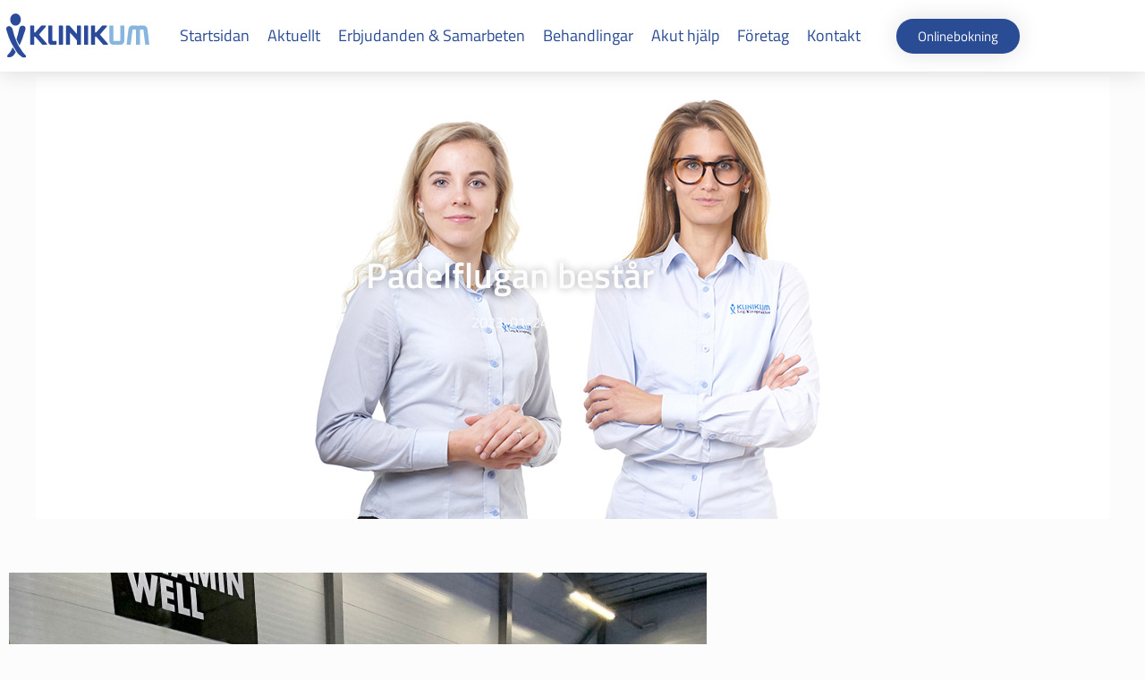

--- FILE ---
content_type: text/html; charset=UTF-8
request_url: https://klinikum.se/padelflugan-bestar/
body_size: 13289
content:
<!doctype html>
<html lang="sv-SE">
<head>
	<meta charset="UTF-8">
	<meta name="viewport" content="width=device-width, initial-scale=1">
	<link rel="profile" href="https://gmpg.org/xfn/11">
	<meta name='robots' content='index, follow, max-image-preview:large, max-snippet:-1, max-video-preview:-1' />

	<!-- This site is optimized with the Yoast SEO plugin v26.7 - https://yoast.com/wordpress/plugins/seo/ -->
	<title>Padelflugan består - Klinikum - kiropraktor i Åkersberga - akuttider dagligen</title>
	<link rel="canonical" href="https://klinikum.se/padelflugan-bestar/" />
	<meta property="og:locale" content="sv_SE" />
	<meta property="og:type" content="article" />
	<meta property="og:title" content="Padelflugan består - Klinikum - kiropraktor i Åkersberga - akuttider dagligen" />
	<meta property="og:description" content="    Denna populära sport har nu ett par år på nacken och har med sin genomslagskraft fört med sig positiva hälsoeffekter för flertalet motionärer.   Som med alla hobbys och sporter man brinner för går det sällan bara smärtfritt på vägen. Skador och överbelastningsbesvär kopplade till denna sport lyser tyvärr inte med sin frånvaro, [&hellip;]" />
	<meta property="og:url" content="https://klinikum.se/padelflugan-bestar/" />
	<meta property="og:site_name" content="Klinikum - kiropraktor i Åkersberga - akuttider dagligen" />
	<meta property="article:published_time" content="2023-01-24T11:55:48+00:00" />
	<meta property="og:image" content="https://klinikum.se/wp-content/uploads/2023/01/323580600_693766649076737_393283480611785720_n.jpg" />
	<meta property="og:image:width" content="1536" />
	<meta property="og:image:height" content="2048" />
	<meta property="og:image:type" content="image/jpeg" />
	<meta name="author" content="Linn Mayer" />
	<meta name="twitter:card" content="summary_large_image" />
	<meta name="twitter:label1" content="Skriven av" />
	<meta name="twitter:data1" content="Linn Mayer" />
	<meta name="twitter:label2" content="Beräknad lästid" />
	<meta name="twitter:data2" content="2 minuter" />
	<script type="application/ld+json" class="yoast-schema-graph">{"@context":"https://schema.org","@graph":[{"@type":"Article","@id":"https://klinikum.se/padelflugan-bestar/#article","isPartOf":{"@id":"https://klinikum.se/padelflugan-bestar/"},"author":{"name":"Linn Mayer","@id":"https://klinikum.se/#/schema/person/e506613a92d352e02dff7f923cc46902"},"headline":"Padelflugan består","datePublished":"2023-01-24T11:55:48+00:00","mainEntityOfPage":{"@id":"https://klinikum.se/padelflugan-bestar/"},"wordCount":364,"publisher":{"@id":"https://klinikum.se/#organization"},"image":{"@id":"https://klinikum.se/padelflugan-bestar/#primaryimage"},"thumbnailUrl":"https://klinikum.se/wp-content/uploads/2023/01/323580600_693766649076737_393283480611785720_n.jpg","articleSection":["aktuellt"],"inLanguage":"sv-SE"},{"@type":"WebPage","@id":"https://klinikum.se/padelflugan-bestar/","url":"https://klinikum.se/padelflugan-bestar/","name":"Padelflugan består - Klinikum - kiropraktor i Åkersberga - akuttider dagligen","isPartOf":{"@id":"https://klinikum.se/#website"},"primaryImageOfPage":{"@id":"https://klinikum.se/padelflugan-bestar/#primaryimage"},"image":{"@id":"https://klinikum.se/padelflugan-bestar/#primaryimage"},"thumbnailUrl":"https://klinikum.se/wp-content/uploads/2023/01/323580600_693766649076737_393283480611785720_n.jpg","datePublished":"2023-01-24T11:55:48+00:00","breadcrumb":{"@id":"https://klinikum.se/padelflugan-bestar/#breadcrumb"},"inLanguage":"sv-SE","potentialAction":[{"@type":"ReadAction","target":["https://klinikum.se/padelflugan-bestar/"]}]},{"@type":"ImageObject","inLanguage":"sv-SE","@id":"https://klinikum.se/padelflugan-bestar/#primaryimage","url":"https://klinikum.se/wp-content/uploads/2023/01/323580600_693766649076737_393283480611785720_n.jpg","contentUrl":"https://klinikum.se/wp-content/uploads/2023/01/323580600_693766649076737_393283480611785720_n.jpg","width":1536,"height":2048},{"@type":"BreadcrumbList","@id":"https://klinikum.se/padelflugan-bestar/#breadcrumb","itemListElement":[{"@type":"ListItem","position":1,"name":"Hem","item":"https://klinikum.se/"},{"@type":"ListItem","position":2,"name":"Padelflugan består"}]},{"@type":"WebSite","@id":"https://klinikum.se/#website","url":"https://klinikum.se/","name":"Klinikum - kiropraktor i Åkersberga - akuttider dagligen","description":"","publisher":{"@id":"https://klinikum.se/#organization"},"potentialAction":[{"@type":"SearchAction","target":{"@type":"EntryPoint","urlTemplate":"https://klinikum.se/?s={search_term_string}"},"query-input":{"@type":"PropertyValueSpecification","valueRequired":true,"valueName":"search_term_string"}}],"inLanguage":"sv-SE"},{"@type":"Organization","@id":"https://klinikum.se/#organization","name":"Klinikum","url":"https://klinikum.se/","logo":{"@type":"ImageObject","inLanguage":"sv-SE","@id":"https://klinikum.se/#/schema/logo/image/","url":"https://klinikum.se/wp-content/uploads/2023/08/klinikum-1.svg","contentUrl":"https://klinikum.se/wp-content/uploads/2023/08/klinikum-1.svg","width":1181,"height":377,"caption":"Klinikum"},"image":{"@id":"https://klinikum.se/#/schema/logo/image/"}},{"@type":"Person","@id":"https://klinikum.se/#/schema/person/e506613a92d352e02dff7f923cc46902","name":"Linn Mayer","image":{"@type":"ImageObject","inLanguage":"sv-SE","@id":"https://klinikum.se/#/schema/person/image/","url":"https://secure.gravatar.com/avatar/17f30857e580f8300fbee68a0dde97208301ef85c85014ff138bd1368ae9c30c?s=96&d=mm&r=g","contentUrl":"https://secure.gravatar.com/avatar/17f30857e580f8300fbee68a0dde97208301ef85c85014ff138bd1368ae9c30c?s=96&d=mm&r=g","caption":"Linn Mayer"},"url":"https://klinikum.se/author/linn/"}]}</script>
	<!-- / Yoast SEO plugin. -->


<link rel='dns-prefetch' href='//www.googletagmanager.com' />
<link rel="alternate" type="application/rss+xml" title="Klinikum - kiropraktor i Åkersberga - akuttider dagligen &raquo; Webbflöde" href="https://klinikum.se/feed/" />
<link rel="alternate" type="application/rss+xml" title="Klinikum - kiropraktor i Åkersberga - akuttider dagligen &raquo; Kommentarsflöde" href="https://klinikum.se/comments/feed/" />
<link rel="alternate" title="oEmbed (JSON)" type="application/json+oembed" href="https://klinikum.se/wp-json/oembed/1.0/embed?url=https%3A%2F%2Fklinikum.se%2Fpadelflugan-bestar%2F" />
<link rel="alternate" title="oEmbed (XML)" type="text/xml+oembed" href="https://klinikum.se/wp-json/oembed/1.0/embed?url=https%3A%2F%2Fklinikum.se%2Fpadelflugan-bestar%2F&#038;format=xml" />
<style id='wp-img-auto-sizes-contain-inline-css'>
img:is([sizes=auto i],[sizes^="auto," i]){contain-intrinsic-size:3000px 1500px}
/*# sourceURL=wp-img-auto-sizes-contain-inline-css */
</style>
<style id='wp-emoji-styles-inline-css'>

	img.wp-smiley, img.emoji {
		display: inline !important;
		border: none !important;
		box-shadow: none !important;
		height: 1em !important;
		width: 1em !important;
		margin: 0 0.07em !important;
		vertical-align: -0.1em !important;
		background: none !important;
		padding: 0 !important;
	}
/*# sourceURL=wp-emoji-styles-inline-css */
</style>
<link rel='stylesheet' id='wp-block-library-css' href='https://klinikum.se/wp-includes/css/dist/block-library/style.min.css?ver=6.9' media='all' />
<style id='global-styles-inline-css'>
:root{--wp--preset--aspect-ratio--square: 1;--wp--preset--aspect-ratio--4-3: 4/3;--wp--preset--aspect-ratio--3-4: 3/4;--wp--preset--aspect-ratio--3-2: 3/2;--wp--preset--aspect-ratio--2-3: 2/3;--wp--preset--aspect-ratio--16-9: 16/9;--wp--preset--aspect-ratio--9-16: 9/16;--wp--preset--color--black: #000000;--wp--preset--color--cyan-bluish-gray: #abb8c3;--wp--preset--color--white: #ffffff;--wp--preset--color--pale-pink: #f78da7;--wp--preset--color--vivid-red: #cf2e2e;--wp--preset--color--luminous-vivid-orange: #ff6900;--wp--preset--color--luminous-vivid-amber: #fcb900;--wp--preset--color--light-green-cyan: #7bdcb5;--wp--preset--color--vivid-green-cyan: #00d084;--wp--preset--color--pale-cyan-blue: #8ed1fc;--wp--preset--color--vivid-cyan-blue: #0693e3;--wp--preset--color--vivid-purple: #9b51e0;--wp--preset--gradient--vivid-cyan-blue-to-vivid-purple: linear-gradient(135deg,rgb(6,147,227) 0%,rgb(155,81,224) 100%);--wp--preset--gradient--light-green-cyan-to-vivid-green-cyan: linear-gradient(135deg,rgb(122,220,180) 0%,rgb(0,208,130) 100%);--wp--preset--gradient--luminous-vivid-amber-to-luminous-vivid-orange: linear-gradient(135deg,rgb(252,185,0) 0%,rgb(255,105,0) 100%);--wp--preset--gradient--luminous-vivid-orange-to-vivid-red: linear-gradient(135deg,rgb(255,105,0) 0%,rgb(207,46,46) 100%);--wp--preset--gradient--very-light-gray-to-cyan-bluish-gray: linear-gradient(135deg,rgb(238,238,238) 0%,rgb(169,184,195) 100%);--wp--preset--gradient--cool-to-warm-spectrum: linear-gradient(135deg,rgb(74,234,220) 0%,rgb(151,120,209) 20%,rgb(207,42,186) 40%,rgb(238,44,130) 60%,rgb(251,105,98) 80%,rgb(254,248,76) 100%);--wp--preset--gradient--blush-light-purple: linear-gradient(135deg,rgb(255,206,236) 0%,rgb(152,150,240) 100%);--wp--preset--gradient--blush-bordeaux: linear-gradient(135deg,rgb(254,205,165) 0%,rgb(254,45,45) 50%,rgb(107,0,62) 100%);--wp--preset--gradient--luminous-dusk: linear-gradient(135deg,rgb(255,203,112) 0%,rgb(199,81,192) 50%,rgb(65,88,208) 100%);--wp--preset--gradient--pale-ocean: linear-gradient(135deg,rgb(255,245,203) 0%,rgb(182,227,212) 50%,rgb(51,167,181) 100%);--wp--preset--gradient--electric-grass: linear-gradient(135deg,rgb(202,248,128) 0%,rgb(113,206,126) 100%);--wp--preset--gradient--midnight: linear-gradient(135deg,rgb(2,3,129) 0%,rgb(40,116,252) 100%);--wp--preset--font-size--small: 13px;--wp--preset--font-size--medium: 20px;--wp--preset--font-size--large: 36px;--wp--preset--font-size--x-large: 42px;--wp--preset--spacing--20: 0.44rem;--wp--preset--spacing--30: 0.67rem;--wp--preset--spacing--40: 1rem;--wp--preset--spacing--50: 1.5rem;--wp--preset--spacing--60: 2.25rem;--wp--preset--spacing--70: 3.38rem;--wp--preset--spacing--80: 5.06rem;--wp--preset--shadow--natural: 6px 6px 9px rgba(0, 0, 0, 0.2);--wp--preset--shadow--deep: 12px 12px 50px rgba(0, 0, 0, 0.4);--wp--preset--shadow--sharp: 6px 6px 0px rgba(0, 0, 0, 0.2);--wp--preset--shadow--outlined: 6px 6px 0px -3px rgb(255, 255, 255), 6px 6px rgb(0, 0, 0);--wp--preset--shadow--crisp: 6px 6px 0px rgb(0, 0, 0);}:root { --wp--style--global--content-size: 800px;--wp--style--global--wide-size: 1200px; }:where(body) { margin: 0; }.wp-site-blocks > .alignleft { float: left; margin-right: 2em; }.wp-site-blocks > .alignright { float: right; margin-left: 2em; }.wp-site-blocks > .aligncenter { justify-content: center; margin-left: auto; margin-right: auto; }:where(.wp-site-blocks) > * { margin-block-start: 24px; margin-block-end: 0; }:where(.wp-site-blocks) > :first-child { margin-block-start: 0; }:where(.wp-site-blocks) > :last-child { margin-block-end: 0; }:root { --wp--style--block-gap: 24px; }:root :where(.is-layout-flow) > :first-child{margin-block-start: 0;}:root :where(.is-layout-flow) > :last-child{margin-block-end: 0;}:root :where(.is-layout-flow) > *{margin-block-start: 24px;margin-block-end: 0;}:root :where(.is-layout-constrained) > :first-child{margin-block-start: 0;}:root :where(.is-layout-constrained) > :last-child{margin-block-end: 0;}:root :where(.is-layout-constrained) > *{margin-block-start: 24px;margin-block-end: 0;}:root :where(.is-layout-flex){gap: 24px;}:root :where(.is-layout-grid){gap: 24px;}.is-layout-flow > .alignleft{float: left;margin-inline-start: 0;margin-inline-end: 2em;}.is-layout-flow > .alignright{float: right;margin-inline-start: 2em;margin-inline-end: 0;}.is-layout-flow > .aligncenter{margin-left: auto !important;margin-right: auto !important;}.is-layout-constrained > .alignleft{float: left;margin-inline-start: 0;margin-inline-end: 2em;}.is-layout-constrained > .alignright{float: right;margin-inline-start: 2em;margin-inline-end: 0;}.is-layout-constrained > .aligncenter{margin-left: auto !important;margin-right: auto !important;}.is-layout-constrained > :where(:not(.alignleft):not(.alignright):not(.alignfull)){max-width: var(--wp--style--global--content-size);margin-left: auto !important;margin-right: auto !important;}.is-layout-constrained > .alignwide{max-width: var(--wp--style--global--wide-size);}body .is-layout-flex{display: flex;}.is-layout-flex{flex-wrap: wrap;align-items: center;}.is-layout-flex > :is(*, div){margin: 0;}body .is-layout-grid{display: grid;}.is-layout-grid > :is(*, div){margin: 0;}body{padding-top: 0px;padding-right: 0px;padding-bottom: 0px;padding-left: 0px;}a:where(:not(.wp-element-button)){text-decoration: underline;}:root :where(.wp-element-button, .wp-block-button__link){background-color: #32373c;border-width: 0;color: #fff;font-family: inherit;font-size: inherit;font-style: inherit;font-weight: inherit;letter-spacing: inherit;line-height: inherit;padding-top: calc(0.667em + 2px);padding-right: calc(1.333em + 2px);padding-bottom: calc(0.667em + 2px);padding-left: calc(1.333em + 2px);text-decoration: none;text-transform: inherit;}.has-black-color{color: var(--wp--preset--color--black) !important;}.has-cyan-bluish-gray-color{color: var(--wp--preset--color--cyan-bluish-gray) !important;}.has-white-color{color: var(--wp--preset--color--white) !important;}.has-pale-pink-color{color: var(--wp--preset--color--pale-pink) !important;}.has-vivid-red-color{color: var(--wp--preset--color--vivid-red) !important;}.has-luminous-vivid-orange-color{color: var(--wp--preset--color--luminous-vivid-orange) !important;}.has-luminous-vivid-amber-color{color: var(--wp--preset--color--luminous-vivid-amber) !important;}.has-light-green-cyan-color{color: var(--wp--preset--color--light-green-cyan) !important;}.has-vivid-green-cyan-color{color: var(--wp--preset--color--vivid-green-cyan) !important;}.has-pale-cyan-blue-color{color: var(--wp--preset--color--pale-cyan-blue) !important;}.has-vivid-cyan-blue-color{color: var(--wp--preset--color--vivid-cyan-blue) !important;}.has-vivid-purple-color{color: var(--wp--preset--color--vivid-purple) !important;}.has-black-background-color{background-color: var(--wp--preset--color--black) !important;}.has-cyan-bluish-gray-background-color{background-color: var(--wp--preset--color--cyan-bluish-gray) !important;}.has-white-background-color{background-color: var(--wp--preset--color--white) !important;}.has-pale-pink-background-color{background-color: var(--wp--preset--color--pale-pink) !important;}.has-vivid-red-background-color{background-color: var(--wp--preset--color--vivid-red) !important;}.has-luminous-vivid-orange-background-color{background-color: var(--wp--preset--color--luminous-vivid-orange) !important;}.has-luminous-vivid-amber-background-color{background-color: var(--wp--preset--color--luminous-vivid-amber) !important;}.has-light-green-cyan-background-color{background-color: var(--wp--preset--color--light-green-cyan) !important;}.has-vivid-green-cyan-background-color{background-color: var(--wp--preset--color--vivid-green-cyan) !important;}.has-pale-cyan-blue-background-color{background-color: var(--wp--preset--color--pale-cyan-blue) !important;}.has-vivid-cyan-blue-background-color{background-color: var(--wp--preset--color--vivid-cyan-blue) !important;}.has-vivid-purple-background-color{background-color: var(--wp--preset--color--vivid-purple) !important;}.has-black-border-color{border-color: var(--wp--preset--color--black) !important;}.has-cyan-bluish-gray-border-color{border-color: var(--wp--preset--color--cyan-bluish-gray) !important;}.has-white-border-color{border-color: var(--wp--preset--color--white) !important;}.has-pale-pink-border-color{border-color: var(--wp--preset--color--pale-pink) !important;}.has-vivid-red-border-color{border-color: var(--wp--preset--color--vivid-red) !important;}.has-luminous-vivid-orange-border-color{border-color: var(--wp--preset--color--luminous-vivid-orange) !important;}.has-luminous-vivid-amber-border-color{border-color: var(--wp--preset--color--luminous-vivid-amber) !important;}.has-light-green-cyan-border-color{border-color: var(--wp--preset--color--light-green-cyan) !important;}.has-vivid-green-cyan-border-color{border-color: var(--wp--preset--color--vivid-green-cyan) !important;}.has-pale-cyan-blue-border-color{border-color: var(--wp--preset--color--pale-cyan-blue) !important;}.has-vivid-cyan-blue-border-color{border-color: var(--wp--preset--color--vivid-cyan-blue) !important;}.has-vivid-purple-border-color{border-color: var(--wp--preset--color--vivid-purple) !important;}.has-vivid-cyan-blue-to-vivid-purple-gradient-background{background: var(--wp--preset--gradient--vivid-cyan-blue-to-vivid-purple) !important;}.has-light-green-cyan-to-vivid-green-cyan-gradient-background{background: var(--wp--preset--gradient--light-green-cyan-to-vivid-green-cyan) !important;}.has-luminous-vivid-amber-to-luminous-vivid-orange-gradient-background{background: var(--wp--preset--gradient--luminous-vivid-amber-to-luminous-vivid-orange) !important;}.has-luminous-vivid-orange-to-vivid-red-gradient-background{background: var(--wp--preset--gradient--luminous-vivid-orange-to-vivid-red) !important;}.has-very-light-gray-to-cyan-bluish-gray-gradient-background{background: var(--wp--preset--gradient--very-light-gray-to-cyan-bluish-gray) !important;}.has-cool-to-warm-spectrum-gradient-background{background: var(--wp--preset--gradient--cool-to-warm-spectrum) !important;}.has-blush-light-purple-gradient-background{background: var(--wp--preset--gradient--blush-light-purple) !important;}.has-blush-bordeaux-gradient-background{background: var(--wp--preset--gradient--blush-bordeaux) !important;}.has-luminous-dusk-gradient-background{background: var(--wp--preset--gradient--luminous-dusk) !important;}.has-pale-ocean-gradient-background{background: var(--wp--preset--gradient--pale-ocean) !important;}.has-electric-grass-gradient-background{background: var(--wp--preset--gradient--electric-grass) !important;}.has-midnight-gradient-background{background: var(--wp--preset--gradient--midnight) !important;}.has-small-font-size{font-size: var(--wp--preset--font-size--small) !important;}.has-medium-font-size{font-size: var(--wp--preset--font-size--medium) !important;}.has-large-font-size{font-size: var(--wp--preset--font-size--large) !important;}.has-x-large-font-size{font-size: var(--wp--preset--font-size--x-large) !important;}
:root :where(.wp-block-pullquote){font-size: 1.5em;line-height: 1.6;}
/*# sourceURL=global-styles-inline-css */
</style>
<link rel='stylesheet' id='hello-elementor-css' href='https://klinikum.se/wp-content/themes/hello-elementor/assets/css/reset.css?ver=3.4.5' media='all' />
<link rel='stylesheet' id='hello-elementor-theme-style-css' href='https://klinikum.se/wp-content/themes/hello-elementor/assets/css/theme.css?ver=3.4.5' media='all' />
<link rel='stylesheet' id='hello-elementor-header-footer-css' href='https://klinikum.se/wp-content/themes/hello-elementor/assets/css/header-footer.css?ver=3.4.5' media='all' />
<link rel='stylesheet' id='elementor-frontend-css' href='https://klinikum.se/wp-content/plugins/elementor/assets/css/frontend.min.css?ver=3.34.1' media='all' />
<link rel='stylesheet' id='elementor-post-182-css' href='https://klinikum.se/wp-content/uploads/elementor/css/post-182.css?ver=1768346159' media='all' />
<link rel='stylesheet' id='widget-image-css' href='https://klinikum.se/wp-content/plugins/elementor/assets/css/widget-image.min.css?ver=3.34.1' media='all' />
<link rel='stylesheet' id='widget-nav-menu-css' href='https://klinikum.se/wp-content/plugins/elementor-pro/assets/css/widget-nav-menu.min.css?ver=3.34.0' media='all' />
<link rel='stylesheet' id='e-sticky-css' href='https://klinikum.se/wp-content/plugins/elementor-pro/assets/css/modules/sticky.min.css?ver=3.34.0' media='all' />
<link rel='stylesheet' id='widget-icon-list-css' href='https://klinikum.se/wp-content/plugins/elementor/assets/css/widget-icon-list.min.css?ver=3.34.1' media='all' />
<link rel='stylesheet' id='e-shapes-css' href='https://klinikum.se/wp-content/plugins/elementor/assets/css/conditionals/shapes.min.css?ver=3.34.1' media='all' />
<link rel='stylesheet' id='widget-heading-css' href='https://klinikum.se/wp-content/plugins/elementor/assets/css/widget-heading.min.css?ver=3.34.1' media='all' />
<link rel='stylesheet' id='widget-post-info-css' href='https://klinikum.se/wp-content/plugins/elementor-pro/assets/css/widget-post-info.min.css?ver=3.34.0' media='all' />
<link rel='stylesheet' id='elementor-icons-shared-0-css' href='https://klinikum.se/wp-content/plugins/elementor/assets/lib/font-awesome/css/fontawesome.min.css?ver=5.15.3' media='all' />
<link rel='stylesheet' id='elementor-icons-fa-regular-css' href='https://klinikum.se/wp-content/plugins/elementor/assets/lib/font-awesome/css/regular.min.css?ver=5.15.3' media='all' />
<link rel='stylesheet' id='elementor-icons-fa-solid-css' href='https://klinikum.se/wp-content/plugins/elementor/assets/lib/font-awesome/css/solid.min.css?ver=5.15.3' media='all' />
<link rel='stylesheet' id='widget-divider-css' href='https://klinikum.se/wp-content/plugins/elementor/assets/css/widget-divider.min.css?ver=3.34.1' media='all' />
<link rel='stylesheet' id='widget-post-navigation-css' href='https://klinikum.se/wp-content/plugins/elementor-pro/assets/css/widget-post-navigation.min.css?ver=3.34.0' media='all' />
<link rel='stylesheet' id='widget-social-css' href='https://klinikum.se/wp-content/plugins/elementor-pro/assets/css/widget-social.min.css?ver=3.34.0' media='all' />
<link rel='stylesheet' id='elementor-icons-css' href='https://klinikum.se/wp-content/plugins/elementor/assets/lib/eicons/css/elementor-icons.min.css?ver=5.45.0' media='all' />
<link rel='stylesheet' id='elementor-post-187-css' href='https://klinikum.se/wp-content/uploads/elementor/css/post-187.css?ver=1768431575' media='all' />
<link rel='stylesheet' id='elementor-post-231-css' href='https://klinikum.se/wp-content/uploads/elementor/css/post-231.css?ver=1768431575' media='all' />
<link rel='stylesheet' id='elementor-post-210-css' href='https://klinikum.se/wp-content/uploads/elementor/css/post-210.css?ver=1768347197' media='all' />
<link rel='stylesheet' id='elementor-gf-local-titilliumweb-css' href='https://klinikum.se/wp-content/uploads/elementor/google-fonts/css/titilliumweb.css?ver=1742271640' media='all' />
<script src="https://klinikum.se/wp-includes/js/jquery/jquery.min.js?ver=3.7.1" id="jquery-core-js"></script>
<script src="https://klinikum.se/wp-includes/js/jquery/jquery-migrate.min.js?ver=3.4.1" id="jquery-migrate-js"></script>

<!-- Kodblock för ”Google-tagg (gtag.js)” tillagt av Site Kit -->
<!-- Kodblock för ”Google Analytics” tillagt av Site Kit -->
<script src="https://www.googletagmanager.com/gtag/js?id=GT-TQKZDPX" id="google_gtagjs-js" async></script>
<script id="google_gtagjs-js-after">
window.dataLayer = window.dataLayer || [];function gtag(){dataLayer.push(arguments);}
gtag("set","linker",{"domains":["klinikum.se"]});
gtag("js", new Date());
gtag("set", "developer_id.dZTNiMT", true);
gtag("config", "GT-TQKZDPX");
//# sourceURL=google_gtagjs-js-after
</script>
<link rel="https://api.w.org/" href="https://klinikum.se/wp-json/" /><link rel="alternate" title="JSON" type="application/json" href="https://klinikum.se/wp-json/wp/v2/posts/166" /><link rel="EditURI" type="application/rsd+xml" title="RSD" href="https://klinikum.se/xmlrpc.php?rsd" />

<link rel='shortlink' href='https://klinikum.se/?p=166' />
<meta name="generator" content="Site Kit by Google 1.170.0" /><meta name="generator" content="Elementor 3.34.1; features: additional_custom_breakpoints; settings: css_print_method-external, google_font-enabled, font_display-swap">
			<style>
				.e-con.e-parent:nth-of-type(n+4):not(.e-lazyloaded):not(.e-no-lazyload),
				.e-con.e-parent:nth-of-type(n+4):not(.e-lazyloaded):not(.e-no-lazyload) * {
					background-image: none !important;
				}
				@media screen and (max-height: 1024px) {
					.e-con.e-parent:nth-of-type(n+3):not(.e-lazyloaded):not(.e-no-lazyload),
					.e-con.e-parent:nth-of-type(n+3):not(.e-lazyloaded):not(.e-no-lazyload) * {
						background-image: none !important;
					}
				}
				@media screen and (max-height: 640px) {
					.e-con.e-parent:nth-of-type(n+2):not(.e-lazyloaded):not(.e-no-lazyload),
					.e-con.e-parent:nth-of-type(n+2):not(.e-lazyloaded):not(.e-no-lazyload) * {
						background-image: none !important;
					}
				}
			</style>
			<script><!-- Meta Pixel Code -->
!function(f,b,e,v,n,t,s)
{if(f.fbq)return;n=f.fbq=function(){n.callMethod?
n.callMethod.apply(n,arguments):n.queue.push(arguments)};
if(!f._fbq)f._fbq=n;n.push=n;n.loaded=!0;n.version='2.0';
n.queue=[];t=b.createElement(e);t.async=!0;
t.src=v;s=b.getElementsByTagName(e)[0];
s.parentNode.insertBefore(t,s)}(window, document,'script',
'https://connect.facebook.net/en_US/fbevents.js');
fbq('init', '697705298347181');
fbq('track', 'PageView');
</script>
<noscript><img height="1" width="1" style="display:none"
src="https://www.facebook.com/tr?id=697705298347181&ev=PageView&noscript=1"
/></noscript>
<!-- End Meta Pixel Code --></script><style class="wpcode-css-snippet">@media screen and (min-width: 1024px) {
    .menu-item-611 {
        display: none !important;
    }
}</style><link rel="icon" href="https://klinikum.se/wp-content/uploads/2023/08/klinikum-favicon-1.png" sizes="32x32" />
<link rel="icon" href="https://klinikum.se/wp-content/uploads/2023/08/klinikum-favicon-1.png" sizes="192x192" />
<link rel="apple-touch-icon" href="https://klinikum.se/wp-content/uploads/2023/08/klinikum-favicon-1.png" />
<meta name="msapplication-TileImage" content="https://klinikum.se/wp-content/uploads/2023/08/klinikum-favicon-1.png" />
</head>
<body class="wp-singular post-template-default single single-post postid-166 single-format-standard wp-custom-logo wp-embed-responsive wp-theme-hello-elementor hello-elementor-default elementor-default elementor-kit-182 elementor-page-210">


<a class="skip-link screen-reader-text" href="#content">Hoppa till innehåll</a>

		<header data-elementor-type="header" data-elementor-id="187" class="elementor elementor-187 elementor-location-header" data-elementor-post-type="elementor_library">
					<header class="elementor-section elementor-top-section elementor-element elementor-element-53b07741 elementor-section-content-middle elementor-section-boxed elementor-section-height-default elementor-section-height-default" data-id="53b07741" data-element_type="section" data-settings="{&quot;background_background&quot;:&quot;classic&quot;,&quot;sticky&quot;:&quot;top&quot;,&quot;sticky_on&quot;:[&quot;desktop&quot;,&quot;tablet&quot;,&quot;mobile&quot;],&quot;sticky_offset&quot;:0,&quot;sticky_effects_offset&quot;:0,&quot;sticky_anchor_link_offset&quot;:0}">
						<div class="elementor-container elementor-column-gap-no">
					<div class="elementor-column elementor-col-25 elementor-top-column elementor-element elementor-element-78748786" data-id="78748786" data-element_type="column">
			<div class="elementor-widget-wrap elementor-element-populated">
						<div class="elementor-element elementor-element-24cb44b3 elementor-widget elementor-widget-theme-site-logo elementor-widget-image" data-id="24cb44b3" data-element_type="widget" data-widget_type="theme-site-logo.default">
				<div class="elementor-widget-container">
											<a href="https://klinikum.se">
			<img width="1181" height="377" src="https://klinikum.se/wp-content/uploads/2023/08/klinikum-1.svg" class="attachment-full size-full wp-image-195" alt="" />				</a>
											</div>
				</div>
					</div>
		</div>
				<div class="elementor-column elementor-col-50 elementor-top-column elementor-element elementor-element-1ae967a" data-id="1ae967a" data-element_type="column">
			<div class="elementor-widget-wrap elementor-element-populated">
						<div class="elementor-element elementor-element-a933b33 elementor-nav-menu__align-center elementor-nav-menu--stretch elementor-nav-menu__text-align-center elementor-widget__width-initial elementor-nav-menu--dropdown-tablet elementor-nav-menu--toggle elementor-nav-menu--burger elementor-widget elementor-widget-nav-menu" data-id="a933b33" data-element_type="widget" data-settings="{&quot;full_width&quot;:&quot;stretch&quot;,&quot;layout&quot;:&quot;horizontal&quot;,&quot;submenu_icon&quot;:{&quot;value&quot;:&quot;&lt;i class=\&quot;fas fa-caret-down\&quot; aria-hidden=\&quot;true\&quot;&gt;&lt;\/i&gt;&quot;,&quot;library&quot;:&quot;fa-solid&quot;},&quot;toggle&quot;:&quot;burger&quot;}" data-widget_type="nav-menu.default">
				<div class="elementor-widget-container">
								<nav aria-label="Menu" class="elementor-nav-menu--main elementor-nav-menu__container elementor-nav-menu--layout-horizontal e--pointer-underline e--animation-grow">
				<ul id="menu-1-a933b33" class="elementor-nav-menu"><li class="menu-item menu-item-type-post_type menu-item-object-page menu-item-home menu-item-194"><a href="https://klinikum.se/" class="elementor-item">Startsidan</a></li>
<li class="menu-item menu-item-type-taxonomy menu-item-object-category current-post-ancestor current-menu-parent current-post-parent menu-item-200"><a href="https://klinikum.se/category/aktuellt/" class="elementor-item">Aktuellt</a></li>
<li class="menu-item menu-item-type-post_type menu-item-object-page menu-item-752"><a href="https://klinikum.se/erbjudanden/" class="elementor-item">Erbjudanden &#038; Samarbeten</a></li>
<li class="menu-item menu-item-type-post_type menu-item-object-page menu-item-419"><a href="https://klinikum.se/behandlingar/" class="elementor-item">Behandlingar</a></li>
<li class="menu-item menu-item-type-post_type menu-item-object-page menu-item-437"><a href="https://klinikum.se/akut-hjalp/" class="elementor-item">Akut hjälp</a></li>
<li class="menu-item menu-item-type-post_type menu-item-object-page menu-item-504"><a href="https://klinikum.se/foretag/" class="elementor-item">Företag</a></li>
<li class="menu-item menu-item-type-post_type menu-item-object-page menu-item-611"><a href="https://klinikum.se/onlinebokning/" class="elementor-item">Onlinebokning</a></li>
<li class="menu-item menu-item-type-post_type menu-item-object-page menu-item-510"><a href="https://klinikum.se/kontakt/" class="elementor-item">Kontakt</a></li>
</ul>			</nav>
					<div class="elementor-menu-toggle" role="button" tabindex="0" aria-label="Slå på/av meny" aria-expanded="false">
			<i aria-hidden="true" role="presentation" class="elementor-menu-toggle__icon--open eicon-menu-bar"></i><i aria-hidden="true" role="presentation" class="elementor-menu-toggle__icon--close eicon-close"></i>		</div>
					<nav class="elementor-nav-menu--dropdown elementor-nav-menu__container" aria-hidden="true">
				<ul id="menu-2-a933b33" class="elementor-nav-menu"><li class="menu-item menu-item-type-post_type menu-item-object-page menu-item-home menu-item-194"><a href="https://klinikum.se/" class="elementor-item" tabindex="-1">Startsidan</a></li>
<li class="menu-item menu-item-type-taxonomy menu-item-object-category current-post-ancestor current-menu-parent current-post-parent menu-item-200"><a href="https://klinikum.se/category/aktuellt/" class="elementor-item" tabindex="-1">Aktuellt</a></li>
<li class="menu-item menu-item-type-post_type menu-item-object-page menu-item-752"><a href="https://klinikum.se/erbjudanden/" class="elementor-item" tabindex="-1">Erbjudanden &#038; Samarbeten</a></li>
<li class="menu-item menu-item-type-post_type menu-item-object-page menu-item-419"><a href="https://klinikum.se/behandlingar/" class="elementor-item" tabindex="-1">Behandlingar</a></li>
<li class="menu-item menu-item-type-post_type menu-item-object-page menu-item-437"><a href="https://klinikum.se/akut-hjalp/" class="elementor-item" tabindex="-1">Akut hjälp</a></li>
<li class="menu-item menu-item-type-post_type menu-item-object-page menu-item-504"><a href="https://klinikum.se/foretag/" class="elementor-item" tabindex="-1">Företag</a></li>
<li class="menu-item menu-item-type-post_type menu-item-object-page menu-item-611"><a href="https://klinikum.se/onlinebokning/" class="elementor-item" tabindex="-1">Onlinebokning</a></li>
<li class="menu-item menu-item-type-post_type menu-item-object-page menu-item-510"><a href="https://klinikum.se/kontakt/" class="elementor-item" tabindex="-1">Kontakt</a></li>
</ul>			</nav>
						</div>
				</div>
					</div>
		</div>
				<div class="elementor-column elementor-col-25 elementor-top-column elementor-element elementor-element-1ddd5feb" data-id="1ddd5feb" data-element_type="column">
			<div class="elementor-widget-wrap elementor-element-populated">
						<div class="elementor-element elementor-element-51255f9a elementor-align-right elementor-tablet-align-right elementor-hidden-phone elementor-widget__width-initial elementor-widget elementor-widget-button" data-id="51255f9a" data-element_type="widget" data-widget_type="button.default">
				<div class="elementor-widget-container">
									<div class="elementor-button-wrapper">
					<a class="elementor-button elementor-button-link elementor-size-sm" href="https://klinikum.se/onlinebokning/">
						<span class="elementor-button-content-wrapper">
									<span class="elementor-button-text">Onlinebokning</span>
					</span>
					</a>
				</div>
								</div>
				</div>
					</div>
		</div>
					</div>
		</header>
				</header>
				<div data-elementor-type="single-post" data-elementor-id="210" class="elementor elementor-210 elementor-location-single post-166 post type-post status-publish format-standard has-post-thumbnail hentry category-aktuellt" data-elementor-post-type="elementor_library">
					<section class="elementor-section elementor-top-section elementor-element elementor-element-310a5c05 elementor-section-height-min-height elementor-section-boxed elementor-section-height-default elementor-section-items-middle" data-id="310a5c05" data-element_type="section" data-settings="{&quot;background_background&quot;:&quot;classic&quot;}">
							<div class="elementor-background-overlay"></div>
							<div class="elementor-container elementor-column-gap-default">
					<div class="elementor-column elementor-col-100 elementor-top-column elementor-element elementor-element-39ede9bb" data-id="39ede9bb" data-element_type="column">
			<div class="elementor-widget-wrap elementor-element-populated">
						<div class="elementor-element elementor-element-4726ff95 elementor-widget elementor-widget-heading" data-id="4726ff95" data-element_type="widget" data-widget_type="heading.default">
				<div class="elementor-widget-container">
					<h1 class="elementor-heading-title elementor-size-default">Padelflugan består</h1>				</div>
				</div>
				<div class="elementor-element elementor-element-3b95674c elementor-align-center elementor-widget elementor-widget-post-info" data-id="3b95674c" data-element_type="widget" data-widget_type="post-info.default">
				<div class="elementor-widget-container">
							<ul class="elementor-inline-items elementor-icon-list-items elementor-post-info">
								<li class="elementor-icon-list-item elementor-repeater-item-ba9c996 elementor-inline-item" itemprop="datePublished">
						<a href="https://klinikum.se/2023/01/24/">
														<span class="elementor-icon-list-text elementor-post-info__item elementor-post-info__item--type-date">
										<time>2023-01-24</time>					</span>
									</a>
				</li>
				</ul>
						</div>
				</div>
					</div>
		</div>
					</div>
		</section>
				<section class="elementor-section elementor-top-section elementor-element elementor-element-43168c87 elementor-section-boxed elementor-section-height-default elementor-section-height-default" data-id="43168c87" data-element_type="section">
						<div class="elementor-container elementor-column-gap-default">
					<div class="elementor-column elementor-col-100 elementor-top-column elementor-element elementor-element-5f6da689" data-id="5f6da689" data-element_type="column">
			<div class="elementor-widget-wrap elementor-element-populated">
						<div class="elementor-element elementor-element-4c81432 elementor-widget elementor-widget-theme-post-content" data-id="4c81432" data-element_type="widget" data-widget_type="theme-post-content.default">
				<div class="elementor-widget-container">
					<p><img fetchpriority="high" decoding="async" class=" size-full wp-image-165" src="https://klinikum.se/wp-content/uploads/2023/01/323580600_693766649076737_393283480611785720_n.jpg" alt="" width="1536" height="2048" srcset="https://klinikum.se/wp-content/uploads/2023/01/323580600_693766649076737_393283480611785720_n.jpg 1536w, https://klinikum.se/wp-content/uploads/2023/01/323580600_693766649076737_393283480611785720_n-225x300.jpg 225w, https://klinikum.se/wp-content/uploads/2023/01/323580600_693766649076737_393283480611785720_n-768x1024.jpg 768w, https://klinikum.se/wp-content/uploads/2023/01/323580600_693766649076737_393283480611785720_n-1152x1536.jpg 1152w" sizes="(max-width: 1536px) 100vw, 1536px" /></p>
<p class="MsoNormal" style="margin: 0cm; font-size: medium; font-family: Calibri, sans-serif; caret-color: #000000; color: #000000;"> </p>
<p class="MsoNormal" style="margin: 0cm; font-size: medium; font-family: Calibri, sans-serif; caret-color: #000000; color: #000000;"> </p>
<p class="MsoNormal" style="margin: 0cm; font-size: medium; font-family: Calibri, sans-serif; caret-color: #000000; color: #000000;">Denna populära sport har nu ett par år på nacken och har med sin genomslagskraft fört med sig positiva hälsoeffekter för flertalet motionärer.</p>
<p class="MsoNormal" style="margin: 0cm; font-size: medium; font-family: Calibri, sans-serif; caret-color: #000000; color: #000000;"> </p>
<p class="MsoNormal" style="margin: 0cm; font-size: medium; font-family: Calibri, sans-serif; caret-color: #000000; color: #000000;">Som med alla hobbys och sporter man brinner för går det sällan bara smärtfritt på vägen. Skador och överbelastningsbesvär kopplade till denna sport lyser tyvärr inte med sin frånvaro, utan har utgjort mängdvis av behandlingar på kliniken.</p>
<p class="MsoNormal" style="margin: 0cm; font-size: medium; font-family: Calibri, sans-serif; caret-color: #000000; color: #000000;"> </p>
<p class="MsoNormal" style="margin: 0cm; font-size: medium; font-family: Calibri, sans-serif; caret-color: #000000; color: #000000;"><strong>Vem drabbar skadan?</strong></p>
<p class="MsoNormal" style="margin: 0cm; font-size: medium; font-family: Calibri, sans-serif; caret-color: #000000; color: #000000;">Genomsnittsåldern 30-55 år</p>
<p class="MsoNormal" style="margin: 0cm; font-size: medium; font-family: Calibri, sans-serif; caret-color: #000000; color: #000000;"> </p>
<p class="MsoNormal" style="margin: 0cm; font-size: medium; font-family: Calibri, sans-serif; caret-color: #000000; color: #000000;"><strong>Hur blir man drabbad?</strong></p>
<p class="MsoNormal" style="margin: 0cm; font-size: medium; font-family: Calibri, sans-serif; caret-color: #000000; color: #000000;">Motionär: Vanligast i början med ovana rörelsemönster som ger överbelastning i leder och muskler</p>
<p class="MsoNormal" style="margin: 0cm; font-size: medium; font-family: Calibri, sans-serif; caret-color: #000000; color: #000000;">Elit: Sen- och muskelskador mer vanliga</p>
<p class="MsoNormal" style="margin: 0cm; font-size: medium; font-family: Calibri, sans-serif; caret-color: #000000; color: #000000;"> </p>
<p class="MsoNormal" style="margin: 0cm; font-size: medium; font-family: Calibri, sans-serif; caret-color: #000000; color: #000000;"><strong>Vilka skador rör det sig om?</strong></p>
<p class="MsoNormal" style="margin: 0cm; font-size: medium; font-family: Calibri, sans-serif; caret-color: #000000; color: #000000;">Ögonskador är vanligare än vad man tror &#8211; använd skyddsglasögon för att helt undvika detta!</p>
<p class="MsoNormal" style="margin: 0cm; font-size: medium; font-family: Calibri, sans-serif; caret-color: #000000; color: #000000;">Repetiva slagröresler leder till ökad aktivering av muskulaturen i armbågen- kan ge lateral epikondylt, ”tennisarmbåge”. Även axelns muskulatur kan bli överbelastad.</p>
<p class="MsoNormal" style="margin: 0cm; font-size: medium; font-family: Calibri, sans-serif; caret-color: #000000; color: #000000;">Snabba sidoförflyttningar, rusher, hopp- = hoppasknä/mensikskador/ryggsmärta/fotledstukningar</p>
<p class="MsoNormal" style="margin: 0cm; font-size: medium; font-family: Calibri, sans-serif; caret-color: #000000; color: #000000;"> </p>
<p class="MsoNormal" style="margin: 0cm; font-size: medium; font-family: Calibri, sans-serif; caret-color: #000000; color: #000000;"> </p>
<p class="MsoNormal" style="margin: 0cm; font-size: medium; font-family: Calibri, sans-serif; caret-color: #000000; color: #000000;"><strong>Riskfaktorer?</strong></p>
<ul>
<li class="MsoNormal" style="margin: 0cm; font-size: medium; font-family: Calibri, sans-serif; caret-color: #000000; color: #000000;">&gt;Ålder</li>
<li class="MsoNormal" style="margin: 0cm; font-size: medium; font-family: Calibri, sans-serif; caret-color: #000000; color: #000000;">&gt;Övervikt</li>
<li class="MsoNormal" style="margin: 0cm; font-size: medium; font-family: Calibri, sans-serif; caret-color: #000000; color: #000000;">Dålig teknik- högre belastning på specifika vävnader ex armbåge vid svag skulder- och handstyrka. Ryggsmärta vid svag bålkontroll.</li>
<li class="MsoNormal" style="margin: 0cm; font-size: medium; font-family: Calibri, sans-serif; caret-color: #000000; color: #000000;">Låg fysisk aktivitet- otränade är mindre tåliga för belastning.</li>
</ul>
<p class="MsoNormal" style="margin: 0cm; font-size: medium; font-family: Calibri, sans-serif; caret-color: #000000; color: #000000;"> </p>
<p class="MsoNormal" style="margin: 0cm; font-size: medium; font-family: Calibri, sans-serif; caret-color: #000000; color: #000000;">DVS: Skala alltid upp mängden träning under en lång period! Strukturer som blir hårt utsatta (leder och muskler) måste alltid få en rimlig chans att adaptera efter sporten och återhämta sig. Återhämtningen är viktig för att kroppen ska hålla på sikt &#8211; och vill man sporta i vuxen ålder bör alltid annan träning ske parallellt såsom mobilitetsträning och styrketräning. </p>
<p class="MsoNormal" style="margin: 0cm; font-size: medium; font-family: Calibri, sans-serif; caret-color: #000000; color: #000000;"> </p>
<p class="MsoNormal" style="margin: 0cm; font-size: medium; font-family: Calibri, sans-serif; caret-color: #000000; color: #000000;">Har besvären redan uppstått är det bra att få dessa undersökta och behandlade. Det kiropraktiska omhändertagandet syftar alltid till att behandla orsaken till besvären. Vi kombinerar kiropraktiska justeringar (ledbehandling) med mjukdelsbehandling av triggerpunkter och andra adekvata tekniker. Komplementerande behandling såsom massage och PT-kompetens (rehab- och uppbyggnadsträning) finns även hos oss!</p>
<p class="MsoNormal" style="margin: 0cm; font-size: medium; font-family: Calibri, sans-serif; caret-color: #000000; color: #000000;"> </p>
<p class="MsoNormal" style="margin: 0cm; font-size: medium; font-family: Calibri, sans-serif; caret-color: #000000; color: #000000;">Välkommen att ringa oss vid frågor eller för tidsbokning! </p>
<p class="MsoNormal" style="margin: 0cm; font-size: medium; font-family: Calibri, sans-serif; caret-color: #000000; color: #000000;">08-55 00 55 55 </p>
<p class="MsoNormal" style="margin: 0cm; font-size: medium; font-family: Calibri, sans-serif; caret-color: #000000; color: #000000;"> </p>
<p class="MsoNormal" style="margin: 0cm; font-size: medium; font-family: Calibri, sans-serif; caret-color: #000000; color: #000000;">Med vänlig hälsning, </p>
<p class="MsoNormal" style="margin: 0cm; font-size: medium; font-family: Calibri, sans-serif; caret-color: #000000; color: #000000;">Personalen på Klinikum</p>
<p class="MsoNormal" style="margin: 0cm; font-size: medium; font-family: Calibri, sans-serif; caret-color: #000000; color: #000000;"> </p>
<p class="MsoNormal" style="margin: 0cm; font-size: medium; font-family: Calibri, sans-serif; caret-color: #000000; color: #000000;"> </p>
<p class="MsoNormal" style="margin: 0cm; font-size: medium; font-family: Calibri, sans-serif; caret-color: #000000; color: #000000;"> </p>
<p> </p>
				</div>
				</div>
				<div class="elementor-element elementor-element-24cd6cc8 elementor-widget-divider--view-line elementor-widget elementor-widget-divider" data-id="24cd6cc8" data-element_type="widget" data-widget_type="divider.default">
				<div class="elementor-widget-container">
							<div class="elementor-divider">
			<span class="elementor-divider-separator">
						</span>
		</div>
						</div>
				</div>
				<div class="elementor-element elementor-element-811fb04 elementor-post-navigation-borders-yes elementor-widget elementor-widget-post-navigation" data-id="811fb04" data-element_type="widget" data-widget_type="post-navigation.default">
				<div class="elementor-widget-container">
							<div class="elementor-post-navigation" role="navigation" aria-label="Inläggsnavigering">
			<div class="elementor-post-navigation__prev elementor-post-navigation__link">
				<a href="https://klinikum.se/klinikum/" rel="prev"><span class="post-navigation__arrow-wrapper post-navigation__arrow-prev"><i aria-hidden="true" class="fas fa-angle-left"></i><span class="elementor-screen-only">Föregående</span></span><span class="elementor-post-navigation__link__prev"><span class="post-navigation__prev--label">Föregående</span><span class="post-navigation__prev--title">Klinikum satsar 2023</span></span></a>			</div>
							<div class="elementor-post-navigation__separator-wrapper">
					<div class="elementor-post-navigation__separator"></div>
				</div>
						<div class="elementor-post-navigation__next elementor-post-navigation__link">
				<a href="https://klinikum.se/overvikt-och-dess-foljder/" rel="next"><span class="elementor-post-navigation__link__next"><span class="post-navigation__next--label">Nästa</span><span class="post-navigation__next--title">Övervikt och dess följder</span></span><span class="post-navigation__arrow-wrapper post-navigation__arrow-next"><i aria-hidden="true" class="fas fa-angle-right"></i><span class="elementor-screen-only">Nästa</span></span></a>			</div>
		</div>
						</div>
				</div>
				<div class="elementor-element elementor-element-26e85427 elementor-widget elementor-widget-facebook-comments" data-id="26e85427" data-element_type="widget" data-widget_type="facebook-comments.default">
				<div class="elementor-widget-container">
							<div class="elementor-facebook-widget fb-comments" data-href="https://klinikum.se?p=166" data-width="100%" data-numposts="10" data-order-by="social" style="min-height: 1px"></div>
						</div>
				</div>
					</div>
		</div>
					</div>
		</section>
				</div>
				<footer data-elementor-type="footer" data-elementor-id="231" class="elementor elementor-231 elementor-location-footer" data-elementor-post-type="elementor_library">
					<footer class="elementor-section elementor-top-section elementor-element elementor-element-3689c346 elementor-section-content-middle elementor-section-boxed elementor-section-height-default elementor-section-height-default" data-id="3689c346" data-element_type="section" data-settings="{&quot;background_background&quot;:&quot;classic&quot;,&quot;shape_divider_top&quot;:&quot;mountains&quot;}">
					<div class="elementor-shape elementor-shape-top" aria-hidden="true" data-negative="false">
			<svg xmlns="http://www.w3.org/2000/svg" viewBox="0 0 1000 100" preserveAspectRatio="none">
	<path class="elementor-shape-fill" opacity="0.33" d="M473,67.3c-203.9,88.3-263.1-34-320.3,0C66,119.1,0,59.7,0,59.7V0h1000v59.7 c0,0-62.1,26.1-94.9,29.3c-32.8,3.3-62.8-12.3-75.8-22.1C806,49.6,745.3,8.7,694.9,4.7S492.4,59,473,67.3z"/>
	<path class="elementor-shape-fill" opacity="0.66" d="M734,67.3c-45.5,0-77.2-23.2-129.1-39.1c-28.6-8.7-150.3-10.1-254,39.1 s-91.7-34.4-149.2,0C115.7,118.3,0,39.8,0,39.8V0h1000v36.5c0,0-28.2-18.5-92.1-18.5C810.2,18.1,775.7,67.3,734,67.3z"/>
	<path class="elementor-shape-fill" d="M766.1,28.9c-200-57.5-266,65.5-395.1,19.5C242,1.8,242,5.4,184.8,20.6C128,35.8,132.3,44.9,89.9,52.5C28.6,63.7,0,0,0,0 h1000c0,0-9.9,40.9-83.6,48.1S829.6,47,766.1,28.9z"/>
</svg>		</div>
					<div class="elementor-container elementor-column-gap-default">
					<div class="elementor-column elementor-col-100 elementor-top-column elementor-element elementor-element-1fbf4174" data-id="1fbf4174" data-element_type="column">
			<div class="elementor-widget-wrap elementor-element-populated">
						<section class="elementor-section elementor-inner-section elementor-element elementor-element-5ec9763 elementor-section-boxed elementor-section-height-default elementor-section-height-default" data-id="5ec9763" data-element_type="section">
						<div class="elementor-container elementor-column-gap-default">
					<div class="elementor-column elementor-col-50 elementor-inner-column elementor-element elementor-element-f952540" data-id="f952540" data-element_type="column">
			<div class="elementor-widget-wrap elementor-element-populated">
						<div class="elementor-element elementor-element-5acc5ebe elementor-nav-menu__align-center elementor-nav-menu--dropdown-none elementor-widget elementor-widget-nav-menu" data-id="5acc5ebe" data-element_type="widget" data-settings="{&quot;layout&quot;:&quot;horizontal&quot;,&quot;submenu_icon&quot;:{&quot;value&quot;:&quot;&lt;i class=\&quot;fas fa-caret-down\&quot; aria-hidden=\&quot;true\&quot;&gt;&lt;\/i&gt;&quot;,&quot;library&quot;:&quot;fa-solid&quot;}}" data-widget_type="nav-menu.default">
				<div class="elementor-widget-container">
								<nav aria-label="Menu" class="elementor-nav-menu--main elementor-nav-menu__container elementor-nav-menu--layout-horizontal e--pointer-none">
				<ul id="menu-1-5acc5ebe" class="elementor-nav-menu"><li class="menu-item menu-item-type-post_type menu-item-object-page menu-item-home menu-item-194"><a href="https://klinikum.se/" class="elementor-item">Startsidan</a></li>
<li class="menu-item menu-item-type-taxonomy menu-item-object-category current-post-ancestor current-menu-parent current-post-parent menu-item-200"><a href="https://klinikum.se/category/aktuellt/" class="elementor-item">Aktuellt</a></li>
<li class="menu-item menu-item-type-post_type menu-item-object-page menu-item-752"><a href="https://klinikum.se/erbjudanden/" class="elementor-item">Erbjudanden &#038; Samarbeten</a></li>
<li class="menu-item menu-item-type-post_type menu-item-object-page menu-item-419"><a href="https://klinikum.se/behandlingar/" class="elementor-item">Behandlingar</a></li>
<li class="menu-item menu-item-type-post_type menu-item-object-page menu-item-437"><a href="https://klinikum.se/akut-hjalp/" class="elementor-item">Akut hjälp</a></li>
<li class="menu-item menu-item-type-post_type menu-item-object-page menu-item-504"><a href="https://klinikum.se/foretag/" class="elementor-item">Företag</a></li>
<li class="menu-item menu-item-type-post_type menu-item-object-page menu-item-611"><a href="https://klinikum.se/onlinebokning/" class="elementor-item">Onlinebokning</a></li>
<li class="menu-item menu-item-type-post_type menu-item-object-page menu-item-510"><a href="https://klinikum.se/kontakt/" class="elementor-item">Kontakt</a></li>
</ul>			</nav>
						<nav class="elementor-nav-menu--dropdown elementor-nav-menu__container" aria-hidden="true">
				<ul id="menu-2-5acc5ebe" class="elementor-nav-menu"><li class="menu-item menu-item-type-post_type menu-item-object-page menu-item-home menu-item-194"><a href="https://klinikum.se/" class="elementor-item" tabindex="-1">Startsidan</a></li>
<li class="menu-item menu-item-type-taxonomy menu-item-object-category current-post-ancestor current-menu-parent current-post-parent menu-item-200"><a href="https://klinikum.se/category/aktuellt/" class="elementor-item" tabindex="-1">Aktuellt</a></li>
<li class="menu-item menu-item-type-post_type menu-item-object-page menu-item-752"><a href="https://klinikum.se/erbjudanden/" class="elementor-item" tabindex="-1">Erbjudanden &#038; Samarbeten</a></li>
<li class="menu-item menu-item-type-post_type menu-item-object-page menu-item-419"><a href="https://klinikum.se/behandlingar/" class="elementor-item" tabindex="-1">Behandlingar</a></li>
<li class="menu-item menu-item-type-post_type menu-item-object-page menu-item-437"><a href="https://klinikum.se/akut-hjalp/" class="elementor-item" tabindex="-1">Akut hjälp</a></li>
<li class="menu-item menu-item-type-post_type menu-item-object-page menu-item-504"><a href="https://klinikum.se/foretag/" class="elementor-item" tabindex="-1">Företag</a></li>
<li class="menu-item menu-item-type-post_type menu-item-object-page menu-item-611"><a href="https://klinikum.se/onlinebokning/" class="elementor-item" tabindex="-1">Onlinebokning</a></li>
<li class="menu-item menu-item-type-post_type menu-item-object-page menu-item-510"><a href="https://klinikum.se/kontakt/" class="elementor-item" tabindex="-1">Kontakt</a></li>
</ul>			</nav>
						</div>
				</div>
					</div>
		</div>
				<div class="elementor-column elementor-col-50 elementor-inner-column elementor-element elementor-element-173552b" data-id="173552b" data-element_type="column">
			<div class="elementor-widget-wrap elementor-element-populated">
						<div class="elementor-element elementor-element-791b6e0 elementor-icon-list--layout-inline elementor-align-end elementor-tablet-align-start elementor-mobile-align-center elementor-list-item-link-full_width elementor-widget elementor-widget-icon-list" data-id="791b6e0" data-element_type="widget" data-widget_type="icon-list.default">
				<div class="elementor-widget-container">
							<ul class="elementor-icon-list-items elementor-inline-items">
							<li class="elementor-icon-list-item elementor-inline-item">
											<span class="elementor-icon-list-icon">
							<i aria-hidden="true" class="fas fa-phone-alt"></i>						</span>
										<span class="elementor-icon-list-text">08-55 00 55 55</span>
									</li>
								<li class="elementor-icon-list-item elementor-inline-item">
											<a href="mailto:info@klinikum.se">

												<span class="elementor-icon-list-icon">
							<i aria-hidden="true" class="far fa-envelope"></i>						</span>
										<span class="elementor-icon-list-text">info@klinikum.se</span>
											</a>
									</li>
								<li class="elementor-icon-list-item elementor-inline-item">
											<a href="https://klinikum.se/onlinebokning/">

												<span class="elementor-icon-list-icon">
							<i aria-hidden="true" class="far fa-calendar-check"></i>						</span>
										<span class="elementor-icon-list-text">Onlinebokning</span>
											</a>
									</li>
						</ul>
						</div>
				</div>
					</div>
		</div>
					</div>
		</section>
					</div>
		</div>
					</div>
		</footer>
				<section class="elementor-section elementor-top-section elementor-element elementor-element-4bf4d9e elementor-section-height-min-height elementor-section-boxed elementor-section-height-default elementor-section-items-middle" data-id="4bf4d9e" data-element_type="section" data-settings="{&quot;background_background&quot;:&quot;classic&quot;}">
						<div class="elementor-container elementor-column-gap-default">
					<div class="elementor-column elementor-col-100 elementor-top-column elementor-element elementor-element-47da89f" data-id="47da89f" data-element_type="column">
			<div class="elementor-widget-wrap elementor-element-populated">
						<div class="elementor-element elementor-element-d1e8643 elementor-widget elementor-widget-heading" data-id="d1e8643" data-element_type="widget" data-widget_type="heading.default">
				<div class="elementor-widget-container">
					<p class="elementor-heading-title elementor-size-default"><a href="https://weblicious.se">© 2023 Klinikum – En webbplats från Weblicious</a></p>				</div>
				</div>
					</div>
		</div>
					</div>
		</section>
				</footer>
		
<script type="speculationrules">
{"prefetch":[{"source":"document","where":{"and":[{"href_matches":"/*"},{"not":{"href_matches":["/wp-*.php","/wp-admin/*","/wp-content/uploads/*","/wp-content/*","/wp-content/plugins/*","/wp-content/themes/hello-elementor/*","/*\\?(.+)"]}},{"not":{"selector_matches":"a[rel~=\"nofollow\"]"}},{"not":{"selector_matches":".no-prefetch, .no-prefetch a"}}]},"eagerness":"conservative"}]}
</script>
			<script>
				const lazyloadRunObserver = () => {
					const lazyloadBackgrounds = document.querySelectorAll( `.e-con.e-parent:not(.e-lazyloaded)` );
					const lazyloadBackgroundObserver = new IntersectionObserver( ( entries ) => {
						entries.forEach( ( entry ) => {
							if ( entry.isIntersecting ) {
								let lazyloadBackground = entry.target;
								if( lazyloadBackground ) {
									lazyloadBackground.classList.add( 'e-lazyloaded' );
								}
								lazyloadBackgroundObserver.unobserve( entry.target );
							}
						});
					}, { rootMargin: '200px 0px 200px 0px' } );
					lazyloadBackgrounds.forEach( ( lazyloadBackground ) => {
						lazyloadBackgroundObserver.observe( lazyloadBackground );
					} );
				};
				const events = [
					'DOMContentLoaded',
					'elementor/lazyload/observe',
				];
				events.forEach( ( event ) => {
					document.addEventListener( event, lazyloadRunObserver );
				} );
			</script>
			<script src="https://klinikum.se/wp-content/themes/hello-elementor/assets/js/hello-frontend.js?ver=3.4.5" id="hello-theme-frontend-js"></script>
<script src="https://klinikum.se/wp-content/plugins/elementor/assets/js/webpack.runtime.min.js?ver=3.34.1" id="elementor-webpack-runtime-js"></script>
<script src="https://klinikum.se/wp-content/plugins/elementor/assets/js/frontend-modules.min.js?ver=3.34.1" id="elementor-frontend-modules-js"></script>
<script src="https://klinikum.se/wp-includes/js/jquery/ui/core.min.js?ver=1.13.3" id="jquery-ui-core-js"></script>
<script id="elementor-frontend-js-before">
var elementorFrontendConfig = {"environmentMode":{"edit":false,"wpPreview":false,"isScriptDebug":false},"i18n":{"shareOnFacebook":"Dela p\u00e5 Facebook","shareOnTwitter":"Dela p\u00e5 Twitter","pinIt":"F\u00e4st det","download":"Ladda ner","downloadImage":"Ladda ner bild","fullscreen":"Helsk\u00e4rm","zoom":"Zoom","share":"Dela","playVideo":"Spela videoklipp","previous":"F\u00f6reg\u00e5ende","next":"N\u00e4sta","close":"St\u00e4ng","a11yCarouselPrevSlideMessage":"F\u00f6reg\u00e5ende bild","a11yCarouselNextSlideMessage":"N\u00e4sta bild","a11yCarouselFirstSlideMessage":"Detta \u00e4r f\u00f6rsta bilden","a11yCarouselLastSlideMessage":"Detta \u00e4r sista bilden","a11yCarouselPaginationBulletMessage":"G\u00e5 till bild"},"is_rtl":false,"breakpoints":{"xs":0,"sm":480,"md":768,"lg":1025,"xl":1440,"xxl":1600},"responsive":{"breakpoints":{"mobile":{"label":"Mobilt portr\u00e4ttl\u00e4ge","value":767,"default_value":767,"direction":"max","is_enabled":true},"mobile_extra":{"label":"Mobil liggande","value":880,"default_value":880,"direction":"max","is_enabled":false},"tablet":{"label":"St\u00e5ende p\u00e5 l\u00e4splatta","value":1024,"default_value":1024,"direction":"max","is_enabled":true},"tablet_extra":{"label":"Liggande p\u00e5 l\u00e4splatta","value":1200,"default_value":1200,"direction":"max","is_enabled":false},"laptop":{"label":"B\u00e4rbar dator","value":1366,"default_value":1366,"direction":"max","is_enabled":false},"widescreen":{"label":"Widescreen","value":2400,"default_value":2400,"direction":"min","is_enabled":false}},"hasCustomBreakpoints":false},"version":"3.34.1","is_static":false,"experimentalFeatures":{"additional_custom_breakpoints":true,"theme_builder_v2":true,"hello-theme-header-footer":true,"home_screen":true,"global_classes_should_enforce_capabilities":true,"e_variables":true,"cloud-library":true,"e_opt_in_v4_page":true,"e_interactions":true,"import-export-customization":true,"e_pro_variables":true},"urls":{"assets":"https:\/\/klinikum.se\/wp-content\/plugins\/elementor\/assets\/","ajaxurl":"https:\/\/klinikum.se\/wp-admin\/admin-ajax.php","uploadUrl":"https:\/\/klinikum.se\/wp-content\/uploads"},"nonces":{"floatingButtonsClickTracking":"46aa2dff4e"},"swiperClass":"swiper","settings":{"page":[],"editorPreferences":[]},"kit":{"body_background_background":"classic","active_breakpoints":["viewport_mobile","viewport_tablet"],"global_image_lightbox":"yes","lightbox_enable_counter":"yes","lightbox_enable_fullscreen":"yes","lightbox_enable_zoom":"yes","lightbox_enable_share":"yes","lightbox_title_src":"title","lightbox_description_src":"description","hello_header_logo_type":"logo","hello_header_menu_layout":"horizontal","hello_footer_logo_type":"logo"},"post":{"id":166,"title":"Padelflugan%20best%C3%A5r%20-%20Klinikum%20-%20kiropraktor%20i%20%C3%85kersberga%20-%20akuttider%20dagligen","excerpt":"","featuredImage":"https:\/\/klinikum.se\/wp-content\/uploads\/2023\/01\/323580600_693766649076737_393283480611785720_n-768x1024.jpg"}};
//# sourceURL=elementor-frontend-js-before
</script>
<script src="https://klinikum.se/wp-content/plugins/elementor/assets/js/frontend.min.js?ver=3.34.1" id="elementor-frontend-js"></script>
<script src="https://klinikum.se/wp-content/plugins/elementor-pro/assets/lib/smartmenus/jquery.smartmenus.min.js?ver=1.2.1" id="smartmenus-js"></script>
<script src="https://klinikum.se/wp-content/plugins/elementor-pro/assets/lib/sticky/jquery.sticky.min.js?ver=3.34.0" id="e-sticky-js"></script>
<script src="https://klinikum.se/wp-content/plugins/elementor-pro/assets/js/webpack-pro.runtime.min.js?ver=3.34.0" id="elementor-pro-webpack-runtime-js"></script>
<script src="https://klinikum.se/wp-includes/js/dist/hooks.min.js?ver=dd5603f07f9220ed27f1" id="wp-hooks-js"></script>
<script src="https://klinikum.se/wp-includes/js/dist/i18n.min.js?ver=c26c3dc7bed366793375" id="wp-i18n-js"></script>
<script id="wp-i18n-js-after">
wp.i18n.setLocaleData( { 'text direction\u0004ltr': [ 'ltr' ] } );
//# sourceURL=wp-i18n-js-after
</script>
<script id="elementor-pro-frontend-js-before">
var ElementorProFrontendConfig = {"ajaxurl":"https:\/\/klinikum.se\/wp-admin\/admin-ajax.php","nonce":"61011f1ce0","urls":{"assets":"https:\/\/klinikum.se\/wp-content\/plugins\/elementor-pro\/assets\/","rest":"https:\/\/klinikum.se\/wp-json\/"},"settings":{"lazy_load_background_images":true},"popup":{"hasPopUps":true},"shareButtonsNetworks":{"facebook":{"title":"Facebook","has_counter":true},"twitter":{"title":"Twitter"},"linkedin":{"title":"LinkedIn","has_counter":true},"pinterest":{"title":"Pinterest","has_counter":true},"reddit":{"title":"Reddit","has_counter":true},"vk":{"title":"VK","has_counter":true},"odnoklassniki":{"title":"OK","has_counter":true},"tumblr":{"title":"Tumblr"},"digg":{"title":"Digg"},"skype":{"title":"Skype"},"stumbleupon":{"title":"StumbleUpon","has_counter":true},"mix":{"title":"Mix"},"telegram":{"title":"Telegram"},"pocket":{"title":"Pocket","has_counter":true},"xing":{"title":"XING","has_counter":true},"whatsapp":{"title":"WhatsApp"},"email":{"title":"Email"},"print":{"title":"Print"},"x-twitter":{"title":"X"},"threads":{"title":"Threads"}},"facebook_sdk":{"lang":"sv_SE","app_id":""},"lottie":{"defaultAnimationUrl":"https:\/\/klinikum.se\/wp-content\/plugins\/elementor-pro\/modules\/lottie\/assets\/animations\/default.json"}};
//# sourceURL=elementor-pro-frontend-js-before
</script>
<script src="https://klinikum.se/wp-content/plugins/elementor-pro/assets/js/frontend.min.js?ver=3.34.0" id="elementor-pro-frontend-js"></script>
<script src="https://klinikum.se/wp-content/plugins/elementor-pro/assets/js/elements-handlers.min.js?ver=3.34.0" id="pro-elements-handlers-js"></script>
<script id="wp-emoji-settings" type="application/json">
{"baseUrl":"https://s.w.org/images/core/emoji/17.0.2/72x72/","ext":".png","svgUrl":"https://s.w.org/images/core/emoji/17.0.2/svg/","svgExt":".svg","source":{"concatemoji":"https://klinikum.se/wp-includes/js/wp-emoji-release.min.js?ver=6.9"}}
</script>
<script type="module">
/*! This file is auto-generated */
const a=JSON.parse(document.getElementById("wp-emoji-settings").textContent),o=(window._wpemojiSettings=a,"wpEmojiSettingsSupports"),s=["flag","emoji"];function i(e){try{var t={supportTests:e,timestamp:(new Date).valueOf()};sessionStorage.setItem(o,JSON.stringify(t))}catch(e){}}function c(e,t,n){e.clearRect(0,0,e.canvas.width,e.canvas.height),e.fillText(t,0,0);t=new Uint32Array(e.getImageData(0,0,e.canvas.width,e.canvas.height).data);e.clearRect(0,0,e.canvas.width,e.canvas.height),e.fillText(n,0,0);const a=new Uint32Array(e.getImageData(0,0,e.canvas.width,e.canvas.height).data);return t.every((e,t)=>e===a[t])}function p(e,t){e.clearRect(0,0,e.canvas.width,e.canvas.height),e.fillText(t,0,0);var n=e.getImageData(16,16,1,1);for(let e=0;e<n.data.length;e++)if(0!==n.data[e])return!1;return!0}function u(e,t,n,a){switch(t){case"flag":return n(e,"\ud83c\udff3\ufe0f\u200d\u26a7\ufe0f","\ud83c\udff3\ufe0f\u200b\u26a7\ufe0f")?!1:!n(e,"\ud83c\udde8\ud83c\uddf6","\ud83c\udde8\u200b\ud83c\uddf6")&&!n(e,"\ud83c\udff4\udb40\udc67\udb40\udc62\udb40\udc65\udb40\udc6e\udb40\udc67\udb40\udc7f","\ud83c\udff4\u200b\udb40\udc67\u200b\udb40\udc62\u200b\udb40\udc65\u200b\udb40\udc6e\u200b\udb40\udc67\u200b\udb40\udc7f");case"emoji":return!a(e,"\ud83e\u1fac8")}return!1}function f(e,t,n,a){let r;const o=(r="undefined"!=typeof WorkerGlobalScope&&self instanceof WorkerGlobalScope?new OffscreenCanvas(300,150):document.createElement("canvas")).getContext("2d",{willReadFrequently:!0}),s=(o.textBaseline="top",o.font="600 32px Arial",{});return e.forEach(e=>{s[e]=t(o,e,n,a)}),s}function r(e){var t=document.createElement("script");t.src=e,t.defer=!0,document.head.appendChild(t)}a.supports={everything:!0,everythingExceptFlag:!0},new Promise(t=>{let n=function(){try{var e=JSON.parse(sessionStorage.getItem(o));if("object"==typeof e&&"number"==typeof e.timestamp&&(new Date).valueOf()<e.timestamp+604800&&"object"==typeof e.supportTests)return e.supportTests}catch(e){}return null}();if(!n){if("undefined"!=typeof Worker&&"undefined"!=typeof OffscreenCanvas&&"undefined"!=typeof URL&&URL.createObjectURL&&"undefined"!=typeof Blob)try{var e="postMessage("+f.toString()+"("+[JSON.stringify(s),u.toString(),c.toString(),p.toString()].join(",")+"));",a=new Blob([e],{type:"text/javascript"});const r=new Worker(URL.createObjectURL(a),{name:"wpTestEmojiSupports"});return void(r.onmessage=e=>{i(n=e.data),r.terminate(),t(n)})}catch(e){}i(n=f(s,u,c,p))}t(n)}).then(e=>{for(const n in e)a.supports[n]=e[n],a.supports.everything=a.supports.everything&&a.supports[n],"flag"!==n&&(a.supports.everythingExceptFlag=a.supports.everythingExceptFlag&&a.supports[n]);var t;a.supports.everythingExceptFlag=a.supports.everythingExceptFlag&&!a.supports.flag,a.supports.everything||((t=a.source||{}).concatemoji?r(t.concatemoji):t.wpemoji&&t.twemoji&&(r(t.twemoji),r(t.wpemoji)))});
//# sourceURL=https://klinikum.se/wp-includes/js/wp-emoji-loader.min.js
</script>

</body>
</html>


--- FILE ---
content_type: text/css
request_url: https://klinikum.se/wp-content/uploads/elementor/css/post-187.css?ver=1768431575
body_size: 1376
content:
.elementor-187 .elementor-element.elementor-element-53b07741 > .elementor-container > .elementor-column > .elementor-widget-wrap{align-content:center;align-items:center;}.elementor-187 .elementor-element.elementor-element-53b07741:not(.elementor-motion-effects-element-type-background), .elementor-187 .elementor-element.elementor-element-53b07741 > .elementor-motion-effects-container > .elementor-motion-effects-layer{background-color:#ffffff;}.elementor-187 .elementor-element.elementor-element-53b07741{box-shadow:0px 0px 24px 0px rgba(0,0,0,0.15);transition:background 0.3s, border 0.3s, border-radius 0.3s, box-shadow 0.3s;z-index:1;}.elementor-187 .elementor-element.elementor-element-53b07741 > .elementor-background-overlay{transition:background 0.3s, border-radius 0.3s, opacity 0.3s;}.elementor-widget-theme-site-logo .widget-image-caption{color:var( --e-global-color-text );font-family:var( --e-global-typography-text-font-family ), Sans-serif;font-weight:var( --e-global-typography-text-font-weight );}.elementor-187 .elementor-element.elementor-element-24cb44b3{text-align:start;}.elementor-187 .elementor-element.elementor-element-24cb44b3 img{width:170px;}.elementor-widget-nav-menu .elementor-nav-menu .elementor-item{font-family:var( --e-global-typography-primary-font-family ), Sans-serif;font-weight:var( --e-global-typography-primary-font-weight );}.elementor-widget-nav-menu .elementor-nav-menu--main .elementor-item{color:var( --e-global-color-text );fill:var( --e-global-color-text );}.elementor-widget-nav-menu .elementor-nav-menu--main .elementor-item:hover,
					.elementor-widget-nav-menu .elementor-nav-menu--main .elementor-item.elementor-item-active,
					.elementor-widget-nav-menu .elementor-nav-menu--main .elementor-item.highlighted,
					.elementor-widget-nav-menu .elementor-nav-menu--main .elementor-item:focus{color:var( --e-global-color-accent );fill:var( --e-global-color-accent );}.elementor-widget-nav-menu .elementor-nav-menu--main:not(.e--pointer-framed) .elementor-item:before,
					.elementor-widget-nav-menu .elementor-nav-menu--main:not(.e--pointer-framed) .elementor-item:after{background-color:var( --e-global-color-accent );}.elementor-widget-nav-menu .e--pointer-framed .elementor-item:before,
					.elementor-widget-nav-menu .e--pointer-framed .elementor-item:after{border-color:var( --e-global-color-accent );}.elementor-widget-nav-menu{--e-nav-menu-divider-color:var( --e-global-color-text );}.elementor-widget-nav-menu .elementor-nav-menu--dropdown .elementor-item, .elementor-widget-nav-menu .elementor-nav-menu--dropdown  .elementor-sub-item{font-family:var( --e-global-typography-accent-font-family ), Sans-serif;font-weight:var( --e-global-typography-accent-font-weight );}.elementor-187 .elementor-element.elementor-element-a933b33{width:var( --container-widget-width, 105.362% );max-width:105.362%;--container-widget-width:105.362%;--container-widget-flex-grow:0;--e-nav-menu-horizontal-menu-item-margin:calc( 0px / 2 );--nav-menu-icon-size:30px;}.elementor-187 .elementor-element.elementor-element-a933b33 .elementor-menu-toggle{margin-left:auto;background-color:rgba(0,0,0,0);border-width:0px;border-radius:0px;}.elementor-187 .elementor-element.elementor-element-a933b33 .elementor-nav-menu .elementor-item{font-family:"Titillium Web", Sans-serif;font-size:18px;font-weight:400;word-spacing:0px;}.elementor-187 .elementor-element.elementor-element-a933b33 .elementor-nav-menu--main .elementor-item{color:var( --e-global-color-primary );fill:var( --e-global-color-primary );padding-left:10px;padding-right:10px;padding-top:30px;padding-bottom:30px;}.elementor-187 .elementor-element.elementor-element-a933b33 .elementor-nav-menu--main .elementor-item:hover,
					.elementor-187 .elementor-element.elementor-element-a933b33 .elementor-nav-menu--main .elementor-item.elementor-item-active,
					.elementor-187 .elementor-element.elementor-element-a933b33 .elementor-nav-menu--main .elementor-item.highlighted,
					.elementor-187 .elementor-element.elementor-element-a933b33 .elementor-nav-menu--main .elementor-item:focus{color:var( --e-global-color-secondary );fill:var( --e-global-color-secondary );}.elementor-187 .elementor-element.elementor-element-a933b33 .elementor-nav-menu--main:not(.e--pointer-framed) .elementor-item:before,
					.elementor-187 .elementor-element.elementor-element-a933b33 .elementor-nav-menu--main:not(.e--pointer-framed) .elementor-item:after{background-color:var( --e-global-color-secondary );}.elementor-187 .elementor-element.elementor-element-a933b33 .e--pointer-framed .elementor-item:before,
					.elementor-187 .elementor-element.elementor-element-a933b33 .e--pointer-framed .elementor-item:after{border-color:var( --e-global-color-secondary );}.elementor-187 .elementor-element.elementor-element-a933b33 .elementor-nav-menu--main .elementor-item.elementor-item-active{color:var( --e-global-color-primary );}.elementor-187 .elementor-element.elementor-element-a933b33 .elementor-nav-menu--main:not(.e--pointer-framed) .elementor-item.elementor-item-active:before,
					.elementor-187 .elementor-element.elementor-element-a933b33 .elementor-nav-menu--main:not(.e--pointer-framed) .elementor-item.elementor-item-active:after{background-color:var( --e-global-color-primary );}.elementor-187 .elementor-element.elementor-element-a933b33 .e--pointer-framed .elementor-item.elementor-item-active:before,
					.elementor-187 .elementor-element.elementor-element-a933b33 .e--pointer-framed .elementor-item.elementor-item-active:after{border-color:var( --e-global-color-primary );}.elementor-187 .elementor-element.elementor-element-a933b33 .e--pointer-framed .elementor-item:before{border-width:3px;}.elementor-187 .elementor-element.elementor-element-a933b33 .e--pointer-framed.e--animation-draw .elementor-item:before{border-width:0 0 3px 3px;}.elementor-187 .elementor-element.elementor-element-a933b33 .e--pointer-framed.e--animation-draw .elementor-item:after{border-width:3px 3px 0 0;}.elementor-187 .elementor-element.elementor-element-a933b33 .e--pointer-framed.e--animation-corners .elementor-item:before{border-width:3px 0 0 3px;}.elementor-187 .elementor-element.elementor-element-a933b33 .e--pointer-framed.e--animation-corners .elementor-item:after{border-width:0 3px 3px 0;}.elementor-187 .elementor-element.elementor-element-a933b33 .e--pointer-underline .elementor-item:after,
					 .elementor-187 .elementor-element.elementor-element-a933b33 .e--pointer-overline .elementor-item:before,
					 .elementor-187 .elementor-element.elementor-element-a933b33 .e--pointer-double-line .elementor-item:before,
					 .elementor-187 .elementor-element.elementor-element-a933b33 .e--pointer-double-line .elementor-item:after{height:3px;}.elementor-187 .elementor-element.elementor-element-a933b33 .elementor-nav-menu--main:not(.elementor-nav-menu--layout-horizontal) .elementor-nav-menu > li:not(:last-child){margin-bottom:0px;}.elementor-187 .elementor-element.elementor-element-a933b33 .elementor-nav-menu--dropdown a, .elementor-187 .elementor-element.elementor-element-a933b33 .elementor-menu-toggle{color:var( --e-global-color-primary );fill:var( --e-global-color-primary );}.elementor-187 .elementor-element.elementor-element-a933b33 .elementor-nav-menu--dropdown{background-color:var( --e-global-color-d5b44ab );}.elementor-187 .elementor-element.elementor-element-a933b33 .elementor-nav-menu--dropdown a:hover,
					.elementor-187 .elementor-element.elementor-element-a933b33 .elementor-nav-menu--dropdown a:focus,
					.elementor-187 .elementor-element.elementor-element-a933b33 .elementor-nav-menu--dropdown a.elementor-item-active,
					.elementor-187 .elementor-element.elementor-element-a933b33 .elementor-nav-menu--dropdown a.highlighted,
					.elementor-187 .elementor-element.elementor-element-a933b33 .elementor-menu-toggle:hover,
					.elementor-187 .elementor-element.elementor-element-a933b33 .elementor-menu-toggle:focus{color:var( --e-global-color-primary );}.elementor-187 .elementor-element.elementor-element-a933b33 .elementor-nav-menu--dropdown a:hover,
					.elementor-187 .elementor-element.elementor-element-a933b33 .elementor-nav-menu--dropdown a:focus,
					.elementor-187 .elementor-element.elementor-element-a933b33 .elementor-nav-menu--dropdown a.elementor-item-active,
					.elementor-187 .elementor-element.elementor-element-a933b33 .elementor-nav-menu--dropdown a.highlighted{background-color:var( --e-global-color-d5b44ab );}.elementor-187 .elementor-element.elementor-element-a933b33 .elementor-nav-menu--dropdown a.elementor-item-active{color:var( --e-global-color-primary );background-color:var( --e-global-color-d5b44ab );}.elementor-187 .elementor-element.elementor-element-a933b33 .elementor-nav-menu--dropdown .elementor-item, .elementor-187 .elementor-element.elementor-element-a933b33 .elementor-nav-menu--dropdown  .elementor-sub-item{font-size:15px;}.elementor-187 .elementor-element.elementor-element-a933b33 .elementor-nav-menu--main .elementor-nav-menu--dropdown, .elementor-187 .elementor-element.elementor-element-a933b33 .elementor-nav-menu__container.elementor-nav-menu--dropdown{box-shadow:0px 0px 10px 0px rgba(0,0,0,0.5);}.elementor-187 .elementor-element.elementor-element-a933b33 div.elementor-menu-toggle{color:var( --e-global-color-primary );}.elementor-187 .elementor-element.elementor-element-a933b33 div.elementor-menu-toggle svg{fill:var( --e-global-color-primary );}.elementor-187 .elementor-element.elementor-element-a933b33 div.elementor-menu-toggle:hover, .elementor-187 .elementor-element.elementor-element-a933b33 div.elementor-menu-toggle:focus{color:var( --e-global-color-primary );}.elementor-187 .elementor-element.elementor-element-a933b33 div.elementor-menu-toggle:hover svg, .elementor-187 .elementor-element.elementor-element-a933b33 div.elementor-menu-toggle:focus svg{fill:var( --e-global-color-primary );}.elementor-187 .elementor-element.elementor-element-1ddd5feb.elementor-column > .elementor-widget-wrap{justify-content:flex-end;}.elementor-widget-button .elementor-button{background-color:var( --e-global-color-accent );font-family:var( --e-global-typography-accent-font-family ), Sans-serif;font-weight:var( --e-global-typography-accent-font-weight );}.elementor-187 .elementor-element.elementor-element-51255f9a .elementor-button{background-color:var( --e-global-color-primary );font-family:var( --e-global-typography-secondary-font-family ), Sans-serif;font-weight:var( --e-global-typography-secondary-font-weight );fill:var( --e-global-color-d5b44ab );color:var( --e-global-color-d5b44ab );box-shadow:0px 0px 27px 0px rgba(0,0,0,0.12);border-radius:100px 100px 100px 100px;}.elementor-187 .elementor-element.elementor-element-51255f9a .elementor-button:hover, .elementor-187 .elementor-element.elementor-element-51255f9a .elementor-button:focus{background-color:var( --e-global-color-secondary );color:var( --e-global-color-d5b44ab );}.elementor-187 .elementor-element.elementor-element-51255f9a{width:var( --container-widget-width, 93.684% );max-width:93.684%;--container-widget-width:93.684%;--container-widget-flex-grow:0;}.elementor-187 .elementor-element.elementor-element-51255f9a .elementor-button:hover svg, .elementor-187 .elementor-element.elementor-element-51255f9a .elementor-button:focus svg{fill:var( --e-global-color-d5b44ab );}.elementor-theme-builder-content-area{height:400px;}.elementor-location-header:before, .elementor-location-footer:before{content:"";display:table;clear:both;}@media(max-width:1024px){.elementor-187 .elementor-element.elementor-element-53b07741{padding:20px 20px 20px 20px;}.elementor-187 .elementor-element.elementor-element-a933b33 .elementor-nav-menu--main .elementor-item{padding-left:14px;padding-right:14px;}.elementor-187 .elementor-element.elementor-element-a933b33{--e-nav-menu-horizontal-menu-item-margin:calc( 0px / 2 );}.elementor-187 .elementor-element.elementor-element-a933b33 .elementor-nav-menu--main:not(.elementor-nav-menu--layout-horizontal) .elementor-nav-menu > li:not(:last-child){margin-bottom:0px;}}@media(max-width:767px){.elementor-187 .elementor-element.elementor-element-53b07741{padding:20px 20px 20px 20px;}.elementor-187 .elementor-element.elementor-element-78748786{width:80%;}.elementor-187 .elementor-element.elementor-element-78748786 > .elementor-element-populated{margin:0px 0px 0px 0px;--e-column-margin-right:0px;--e-column-margin-left:0px;}.elementor-187 .elementor-element.elementor-element-24cb44b3{text-align:start;}.elementor-187 .elementor-element.elementor-element-24cb44b3 img{width:142px;}.elementor-187 .elementor-element.elementor-element-1ae967a{width:20%;}.elementor-187 .elementor-element.elementor-element-1ae967a > .elementor-element-populated{margin:0px 0px 0px 0px;--e-column-margin-right:0px;--e-column-margin-left:0px;}.elementor-187 .elementor-element.elementor-element-a933b33 .elementor-nav-menu--dropdown a{padding-top:12px;padding-bottom:12px;}.elementor-187 .elementor-element.elementor-element-a933b33 .elementor-nav-menu--main > .elementor-nav-menu > li > .elementor-nav-menu--dropdown, .elementor-187 .elementor-element.elementor-element-a933b33 .elementor-nav-menu__container.elementor-nav-menu--dropdown{margin-top:20px !important;}.elementor-187 .elementor-element.elementor-element-1ddd5feb{width:50%;}}@media(min-width:768px){.elementor-187 .elementor-element.elementor-element-78748786{width:16%;}.elementor-187 .elementor-element.elementor-element-1ae967a{width:69.978%;}.elementor-187 .elementor-element.elementor-element-1ddd5feb{width:14%;}}@media(max-width:1024px) and (min-width:768px){.elementor-187 .elementor-element.elementor-element-78748786{width:20%;}.elementor-187 .elementor-element.elementor-element-1ae967a{width:60%;}.elementor-187 .elementor-element.elementor-element-1ddd5feb{width:20%;}}

--- FILE ---
content_type: text/css
request_url: https://klinikum.se/wp-content/uploads/elementor/css/post-231.css?ver=1768431575
body_size: 1351
content:
.elementor-231 .elementor-element.elementor-element-3689c346 > .elementor-container > .elementor-column > .elementor-widget-wrap{align-content:center;align-items:center;}.elementor-231 .elementor-element.elementor-element-3689c346:not(.elementor-motion-effects-element-type-background), .elementor-231 .elementor-element.elementor-element-3689c346 > .elementor-motion-effects-container > .elementor-motion-effects-layer{background-color:#F0F0F0;}.elementor-231 .elementor-element.elementor-element-3689c346{transition:background 0.3s, border 0.3s, border-radius 0.3s, box-shadow 0.3s;padding:20px 0px 10px 0px;}.elementor-231 .elementor-element.elementor-element-3689c346 > .elementor-background-overlay{transition:background 0.3s, border-radius 0.3s, opacity 0.3s;}.elementor-231 .elementor-element.elementor-element-3689c346 > .elementor-shape-top svg{width:calc(100% + 1.3px);height:20px;transform:translateX(-50%) rotateY(180deg);}.elementor-bc-flex-widget .elementor-231 .elementor-element.elementor-element-1fbf4174.elementor-column .elementor-widget-wrap{align-items:flex-start;}.elementor-231 .elementor-element.elementor-element-1fbf4174.elementor-column.elementor-element[data-element_type="column"] > .elementor-widget-wrap.elementor-element-populated{align-content:flex-start;align-items:flex-start;}.elementor-widget-nav-menu .elementor-nav-menu .elementor-item{font-family:var( --e-global-typography-primary-font-family ), Sans-serif;font-weight:var( --e-global-typography-primary-font-weight );}.elementor-widget-nav-menu .elementor-nav-menu--main .elementor-item{color:var( --e-global-color-text );fill:var( --e-global-color-text );}.elementor-widget-nav-menu .elementor-nav-menu--main .elementor-item:hover,
					.elementor-widget-nav-menu .elementor-nav-menu--main .elementor-item.elementor-item-active,
					.elementor-widget-nav-menu .elementor-nav-menu--main .elementor-item.highlighted,
					.elementor-widget-nav-menu .elementor-nav-menu--main .elementor-item:focus{color:var( --e-global-color-accent );fill:var( --e-global-color-accent );}.elementor-widget-nav-menu .elementor-nav-menu--main:not(.e--pointer-framed) .elementor-item:before,
					.elementor-widget-nav-menu .elementor-nav-menu--main:not(.e--pointer-framed) .elementor-item:after{background-color:var( --e-global-color-accent );}.elementor-widget-nav-menu .e--pointer-framed .elementor-item:before,
					.elementor-widget-nav-menu .e--pointer-framed .elementor-item:after{border-color:var( --e-global-color-accent );}.elementor-widget-nav-menu{--e-nav-menu-divider-color:var( --e-global-color-text );}.elementor-widget-nav-menu .elementor-nav-menu--dropdown .elementor-item, .elementor-widget-nav-menu .elementor-nav-menu--dropdown  .elementor-sub-item{font-family:var( --e-global-typography-accent-font-family ), Sans-serif;font-weight:var( --e-global-typography-accent-font-weight );}.elementor-231 .elementor-element.elementor-element-5acc5ebe > .elementor-widget-container{margin:0px 0px 0px 0px;padding:0px 0px 0px 0px;}.elementor-231 .elementor-element.elementor-element-5acc5ebe .elementor-nav-menu .elementor-item{font-family:var( --e-global-typography-secondary-font-family ), Sans-serif;font-weight:var( --e-global-typography-secondary-font-weight );}.elementor-231 .elementor-element.elementor-element-5acc5ebe .elementor-nav-menu--main .elementor-item{color:var( --e-global-color-primary );fill:var( --e-global-color-primary );padding-left:0px;padding-right:0px;padding-top:0px;padding-bottom:0px;}.elementor-231 .elementor-element.elementor-element-5acc5ebe .elementor-nav-menu--main .elementor-item:hover,
					.elementor-231 .elementor-element.elementor-element-5acc5ebe .elementor-nav-menu--main .elementor-item.elementor-item-active,
					.elementor-231 .elementor-element.elementor-element-5acc5ebe .elementor-nav-menu--main .elementor-item.highlighted,
					.elementor-231 .elementor-element.elementor-element-5acc5ebe .elementor-nav-menu--main .elementor-item:focus{color:var( --e-global-color-secondary );fill:var( --e-global-color-secondary );}.elementor-231 .elementor-element.elementor-element-5acc5ebe{--e-nav-menu-divider-content:"";--e-nav-menu-divider-style:solid;--e-nav-menu-divider-width:1px;--e-nav-menu-divider-height:25px;--e-nav-menu-divider-color:#ddd;--e-nav-menu-horizontal-menu-item-margin:calc( 25px / 2 );}.elementor-231 .elementor-element.elementor-element-5acc5ebe .elementor-nav-menu--main:not(.elementor-nav-menu--layout-horizontal) .elementor-nav-menu > li:not(:last-child){margin-bottom:25px;}.elementor-231 .elementor-element.elementor-element-5acc5ebe .elementor-nav-menu--dropdown a, .elementor-231 .elementor-element.elementor-element-5acc5ebe .elementor-menu-toggle{color:#000000;fill:#000000;}.elementor-231 .elementor-element.elementor-element-5acc5ebe .elementor-nav-menu--dropdown{background-color:#eaeaea;}.elementor-231 .elementor-element.elementor-element-5acc5ebe .elementor-nav-menu--dropdown a:hover,
					.elementor-231 .elementor-element.elementor-element-5acc5ebe .elementor-nav-menu--dropdown a:focus,
					.elementor-231 .elementor-element.elementor-element-5acc5ebe .elementor-nav-menu--dropdown a.elementor-item-active,
					.elementor-231 .elementor-element.elementor-element-5acc5ebe .elementor-nav-menu--dropdown a.highlighted,
					.elementor-231 .elementor-element.elementor-element-5acc5ebe .elementor-menu-toggle:hover,
					.elementor-231 .elementor-element.elementor-element-5acc5ebe .elementor-menu-toggle:focus{color:#00ce1b;}.elementor-231 .elementor-element.elementor-element-5acc5ebe .elementor-nav-menu--dropdown a:hover,
					.elementor-231 .elementor-element.elementor-element-5acc5ebe .elementor-nav-menu--dropdown a:focus,
					.elementor-231 .elementor-element.elementor-element-5acc5ebe .elementor-nav-menu--dropdown a.elementor-item-active,
					.elementor-231 .elementor-element.elementor-element-5acc5ebe .elementor-nav-menu--dropdown a.highlighted{background-color:#ededed;}.elementor-231 .elementor-element.elementor-element-5acc5ebe .elementor-nav-menu--dropdown .elementor-item, .elementor-231 .elementor-element.elementor-element-5acc5ebe .elementor-nav-menu--dropdown  .elementor-sub-item{font-size:15px;}.elementor-bc-flex-widget .elementor-231 .elementor-element.elementor-element-173552b.elementor-column .elementor-widget-wrap{align-items:center;}.elementor-231 .elementor-element.elementor-element-173552b.elementor-column.elementor-element[data-element_type="column"] > .elementor-widget-wrap.elementor-element-populated{align-content:center;align-items:center;}.elementor-widget-icon-list .elementor-icon-list-item:not(:last-child):after{border-color:var( --e-global-color-text );}.elementor-widget-icon-list .elementor-icon-list-icon i{color:var( --e-global-color-primary );}.elementor-widget-icon-list .elementor-icon-list-icon svg{fill:var( --e-global-color-primary );}.elementor-widget-icon-list .elementor-icon-list-item > .elementor-icon-list-text, .elementor-widget-icon-list .elementor-icon-list-item > a{font-family:var( --e-global-typography-text-font-family ), Sans-serif;font-weight:var( --e-global-typography-text-font-weight );}.elementor-widget-icon-list .elementor-icon-list-text{color:var( --e-global-color-secondary );}.elementor-231 .elementor-element.elementor-element-791b6e0 > .elementor-widget-container{margin:0px 0px 0px 0px;padding:0px 0px 0px 0px;}.elementor-231 .elementor-element.elementor-element-791b6e0 .elementor-icon-list-items:not(.elementor-inline-items) .elementor-icon-list-item:not(:last-child){padding-block-end:calc(15px/2);}.elementor-231 .elementor-element.elementor-element-791b6e0 .elementor-icon-list-items:not(.elementor-inline-items) .elementor-icon-list-item:not(:first-child){margin-block-start:calc(15px/2);}.elementor-231 .elementor-element.elementor-element-791b6e0 .elementor-icon-list-items.elementor-inline-items .elementor-icon-list-item{margin-inline:calc(15px/2);}.elementor-231 .elementor-element.elementor-element-791b6e0 .elementor-icon-list-items.elementor-inline-items{margin-inline:calc(-15px/2);}.elementor-231 .elementor-element.elementor-element-791b6e0 .elementor-icon-list-items.elementor-inline-items .elementor-icon-list-item:after{inset-inline-end:calc(-15px/2);}.elementor-231 .elementor-element.elementor-element-791b6e0 .elementor-icon-list-item:not(:last-child):after{content:"";height:20px;border-color:#ddd;}.elementor-231 .elementor-element.elementor-element-791b6e0 .elementor-icon-list-items:not(.elementor-inline-items) .elementor-icon-list-item:not(:last-child):after{border-block-start-style:solid;border-block-start-width:1px;}.elementor-231 .elementor-element.elementor-element-791b6e0 .elementor-icon-list-items.elementor-inline-items .elementor-icon-list-item:not(:last-child):after{border-inline-start-style:solid;}.elementor-231 .elementor-element.elementor-element-791b6e0 .elementor-inline-items .elementor-icon-list-item:not(:last-child):after{border-inline-start-width:1px;}.elementor-231 .elementor-element.elementor-element-791b6e0 .elementor-icon-list-item:hover .elementor-icon-list-icon i{color:var( --e-global-color-secondary );}.elementor-231 .elementor-element.elementor-element-791b6e0 .elementor-icon-list-item:hover .elementor-icon-list-icon svg{fill:var( --e-global-color-secondary );}.elementor-231 .elementor-element.elementor-element-791b6e0 .elementor-icon-list-icon i{transition:color 0.3s;}.elementor-231 .elementor-element.elementor-element-791b6e0 .elementor-icon-list-icon svg{transition:fill 0.3s;}.elementor-231 .elementor-element.elementor-element-791b6e0{--e-icon-list-icon-size:14px;--icon-vertical-offset:0px;}.elementor-231 .elementor-element.elementor-element-791b6e0 .elementor-icon-list-text{color:var( --e-global-color-primary );transition:color 0.3s;}.elementor-231 .elementor-element.elementor-element-791b6e0 .elementor-icon-list-item:hover .elementor-icon-list-text{color:var( --e-global-color-secondary );}.elementor-231 .elementor-element.elementor-element-4bf4d9e:not(.elementor-motion-effects-element-type-background), .elementor-231 .elementor-element.elementor-element-4bf4d9e > .elementor-motion-effects-container > .elementor-motion-effects-layer{background-color:var( --e-global-color-primary );}.elementor-231 .elementor-element.elementor-element-4bf4d9e > .elementor-container{min-height:80px;}.elementor-231 .elementor-element.elementor-element-4bf4d9e{transition:background 0.3s, border 0.3s, border-radius 0.3s, box-shadow 0.3s;}.elementor-231 .elementor-element.elementor-element-4bf4d9e > .elementor-background-overlay{transition:background 0.3s, border-radius 0.3s, opacity 0.3s;}.elementor-widget-heading .elementor-heading-title{font-family:var( --e-global-typography-primary-font-family ), Sans-serif;font-weight:var( --e-global-typography-primary-font-weight );color:var( --e-global-color-primary );}.elementor-231 .elementor-element.elementor-element-d1e8643{text-align:start;}.elementor-231 .elementor-element.elementor-element-d1e8643 .elementor-heading-title{font-size:13px;font-weight:300;color:var( --e-global-color-d5b44ab );}.elementor-theme-builder-content-area{height:400px;}.elementor-location-header:before, .elementor-location-footer:before{content:"";display:table;clear:both;}@media(max-width:1024px) and (min-width:768px){.elementor-231 .elementor-element.elementor-element-1fbf4174{width:100%;}.elementor-231 .elementor-element.elementor-element-f952540{width:100%;}.elementor-231 .elementor-element.elementor-element-173552b{width:100%;}}@media(max-width:1024px){.elementor-231 .elementor-element.elementor-element-3689c346{padding:30px 20px 30px 20px;}}@media(max-width:767px){.elementor-231 .elementor-element.elementor-element-3689c346{padding:25px 20px 25px 20px;}.elementor-231 .elementor-element.elementor-element-1fbf4174{width:100%;}.elementor-231 .elementor-element.elementor-element-5acc5ebe .elementor-nav-menu--main > .elementor-nav-menu > li > .elementor-nav-menu--dropdown, .elementor-231 .elementor-element.elementor-element-5acc5ebe .elementor-nav-menu__container.elementor-nav-menu--dropdown{margin-top:40px !important;}.elementor-231 .elementor-element.elementor-element-d1e8643{text-align:center;}.elementor-231 .elementor-element.elementor-element-d1e8643 .elementor-heading-title{line-height:19px;}}

--- FILE ---
content_type: text/css
request_url: https://klinikum.se/wp-content/uploads/elementor/css/post-210.css?ver=1768347197
body_size: 688
content:
.elementor-210 .elementor-element.elementor-element-310a5c05:not(.elementor-motion-effects-element-type-background), .elementor-210 .elementor-element.elementor-element-310a5c05 > .elementor-motion-effects-container > .elementor-motion-effects-layer{background-image:url("https://klinikum.se/wp-content/uploads/banner_behandlingar.jpg");background-position:bottom center;background-repeat:no-repeat;}.elementor-210 .elementor-element.elementor-element-310a5c05 > .elementor-background-overlay{background-color:var( --e-global-color-primary );opacity:0.5;transition:background 0.3s, border-radius 0.3s, opacity 0.3s;}.elementor-210 .elementor-element.elementor-element-310a5c05 > .elementor-container{min-height:500px;}.elementor-210 .elementor-element.elementor-element-310a5c05{transition:background 0.3s, border 0.3s, border-radius 0.3s, box-shadow 0.3s;}.elementor-widget-heading .elementor-heading-title{font-family:var( --e-global-typography-primary-font-family ), Sans-serif;font-weight:var( --e-global-typography-primary-font-weight );color:var( --e-global-color-primary );}.elementor-210 .elementor-element.elementor-element-4726ff95{text-align:center;}.elementor-210 .elementor-element.elementor-element-4726ff95 .elementor-heading-title{-webkit-text-stroke-color:#000;stroke:#000;text-shadow:0px 0px 10px rgba(0,0,0,0.3);color:var( --e-global-color-d5b44ab );}.elementor-widget-post-info .elementor-icon-list-item:not(:last-child):after{border-color:var( --e-global-color-text );}.elementor-widget-post-info .elementor-icon-list-icon i{color:var( --e-global-color-primary );}.elementor-widget-post-info .elementor-icon-list-icon svg{fill:var( --e-global-color-primary );}.elementor-widget-post-info .elementor-icon-list-text, .elementor-widget-post-info .elementor-icon-list-text a{color:var( --e-global-color-secondary );}.elementor-widget-post-info .elementor-icon-list-item{font-family:var( --e-global-typography-text-font-family ), Sans-serif;font-weight:var( --e-global-typography-text-font-weight );}.elementor-210 .elementor-element.elementor-element-3b95674c .elementor-icon-list-icon{width:14px;}.elementor-210 .elementor-element.elementor-element-3b95674c .elementor-icon-list-icon i{font-size:14px;}.elementor-210 .elementor-element.elementor-element-3b95674c .elementor-icon-list-icon svg{--e-icon-list-icon-size:14px;}.elementor-210 .elementor-element.elementor-element-3b95674c .elementor-icon-list-text, .elementor-210 .elementor-element.elementor-element-3b95674c .elementor-icon-list-text a{color:var( --e-global-color-d5b44ab );}.elementor-210 .elementor-element.elementor-element-43168c87 > .elementor-container{max-width:800px;}.elementor-210 .elementor-element.elementor-element-43168c87{margin-top:50px;margin-bottom:050px;}.elementor-widget-theme-post-content{color:var( --e-global-color-text );font-family:var( --e-global-typography-text-font-family ), Sans-serif;font-weight:var( --e-global-typography-text-font-weight );}.elementor-widget-divider{--divider-color:var( --e-global-color-secondary );}.elementor-widget-divider .elementor-divider__text{color:var( --e-global-color-secondary );font-family:var( --e-global-typography-secondary-font-family ), Sans-serif;font-weight:var( --e-global-typography-secondary-font-weight );}.elementor-widget-divider.elementor-view-stacked .elementor-icon{background-color:var( --e-global-color-secondary );}.elementor-widget-divider.elementor-view-framed .elementor-icon, .elementor-widget-divider.elementor-view-default .elementor-icon{color:var( --e-global-color-secondary );border-color:var( --e-global-color-secondary );}.elementor-widget-divider.elementor-view-framed .elementor-icon, .elementor-widget-divider.elementor-view-default .elementor-icon svg{fill:var( --e-global-color-secondary );}.elementor-210 .elementor-element.elementor-element-24cd6cc8{--divider-border-style:solid;--divider-color:var( --e-global-color-primary );--divider-border-width:1px;}.elementor-210 .elementor-element.elementor-element-24cd6cc8 .elementor-divider-separator{width:100%;}.elementor-210 .elementor-element.elementor-element-24cd6cc8 .elementor-divider{padding-block-start:28px;padding-block-end:28px;}.elementor-widget-post-navigation span.post-navigation__prev--label{color:var( --e-global-color-text );}.elementor-widget-post-navigation span.post-navigation__next--label{color:var( --e-global-color-text );}.elementor-widget-post-navigation span.post-navigation__prev--label, .elementor-widget-post-navigation span.post-navigation__next--label{font-family:var( --e-global-typography-secondary-font-family ), Sans-serif;font-weight:var( --e-global-typography-secondary-font-weight );}.elementor-widget-post-navigation span.post-navigation__prev--title, .elementor-widget-post-navigation span.post-navigation__next--title{color:var( --e-global-color-secondary );font-family:var( --e-global-typography-secondary-font-family ), Sans-serif;font-weight:var( --e-global-typography-secondary-font-weight );}

--- FILE ---
content_type: image/svg+xml
request_url: https://klinikum.se/wp-content/uploads/2023/08/klinikum-1.svg
body_size: 9798
content:
<?xml version="1.0" encoding="UTF-8" ?>
<!DOCTYPE svg PUBLIC "-//W3C//DTD SVG 1.1//EN" "http://www.w3.org/Graphics/SVG/1.1/DTD/svg11.dtd">
<svg width="1181pt" height="377pt" viewBox="0 0 1181 377" version="1.1" xmlns="http://www.w3.org/2000/svg">
<g id="#2b4a9aff">
<path fill="#2b4a9a" opacity="1.00" d=" M 113.39 15.52 C 122.08 13.85 131.38 15.34 139.01 19.87 C 150.08 26.24 157.51 37.83 160.29 50.14 C 163.52 64.75 160.87 80.88 151.89 93.03 C 144.78 102.74 133.25 109.72 121.01 109.59 C 110.59 109.98 100.41 105.25 93.22 97.86 C 75.28 79.64 74.72 47.62 91.52 28.47 C 97.21 22.02 104.91 17.22 113.39 15.52 Z" />
<path fill="#2b4a9a" opacity="1.00" d=" M 233.95 112.91 C 233.53 110.57 235.67 108.55 237.96 108.78 C 245.31 108.68 252.67 108.78 260.03 108.74 C 261.80 108.64 263.45 109.31 265.10 109.85 C 265.47 126.25 265.12 142.66 265.28 159.06 C 265.35 161.43 266.19 164.67 269.27 164.15 C 272.93 164.81 274.97 161.40 277.06 159.08 C 289.32 145.00 301.65 130.98 313.88 116.88 C 316.98 113.58 319.91 108.88 324.98 108.87 C 335.32 108.66 345.68 108.61 356.02 108.97 C 356.60 112.48 357.28 116.66 354.63 119.55 C 340.67 135.93 326.64 152.25 312.68 168.64 C 309.52 172.44 305.87 175.89 303.38 180.20 C 323.03 203.93 343.61 226.90 363.48 250.45 C 365.58 253.26 364.86 256.86 364.19 260.03 C 354.44 260.45 344.68 260.18 334.93 260.26 C 331.43 260.44 327.92 259.03 325.71 256.28 C 309.69 237.95 293.78 219.53 277.80 201.18 C 275.91 199.08 274.03 196.85 271.52 195.48 C 269.72 194.73 267.92 195.93 266.20 196.32 C 265.77 198.16 265.27 200.01 265.25 201.91 C 265.21 220.25 265.34 238.60 265.20 256.95 C 265.71 259.45 263.00 260.37 261.00 260.23 C 253.31 260.27 245.60 260.30 237.91 260.22 C 235.62 260.42 233.51 258.38 233.95 256.06 C 233.94 208.34 233.93 160.63 233.95 112.91 Z" />
<path fill="#2b4a9a" opacity="1.00" d=" M 375.92 109.99 C 377.52 109.28 379.18 108.59 380.98 108.73 C 387.33 108.73 393.67 108.78 400.02 108.72 C 402.28 108.77 404.85 108.53 406.67 110.16 C 407.34 112.71 407.00 115.39 407.07 117.99 C 407.05 153.35 407.07 188.71 407.06 224.07 C 407.01 225.92 407.59 228.94 409.95 228.92 C 417.95 229.29 426.00 228.59 433.99 229.27 C 436.55 229.23 439.07 231.26 438.98 233.95 C 439.17 239.95 439.01 245.97 439.08 251.98 C 439.22 254.93 438.20 258.20 435.60 259.86 C 434.10 260.30 432.52 260.23 430.98 260.28 C 419.64 260.21 408.31 260.30 396.97 260.24 C 385.44 260.25 375.11 249.48 375.73 237.93 C 375.89 195.29 375.50 152.63 375.92 109.99 Z" />
<path fill="#2b4a9a" opacity="1.00" d=" M 459.30 109.18 C 467.78 108.23 476.45 108.91 484.99 108.82 C 487.83 108.49 489.30 111.41 488.99 113.86 C 489.02 159.57 488.97 205.28 489.02 250.99 C 488.92 253.63 489.36 256.46 488.16 258.93 C 486.63 260.70 484.06 260.11 482.00 260.28 C 474.68 260.08 467.34 260.56 460.04 260.05 C 457.55 259.72 457.43 257.01 457.43 255.04 C 457.44 209.03 457.46 163.03 457.42 117.02 C 457.74 114.46 456.53 110.66 459.30 109.18 Z" />
<path fill="#2b4a9a" opacity="1.00" d=" M 511.69 114.02 C 511.33 111.46 513.23 108.59 516.01 108.80 C 521.67 108.63 527.33 108.81 533.00 108.73 C 536.03 108.66 539.42 108.96 541.62 111.32 C 555.22 126.77 568.66 142.37 582.19 157.90 C 587.04 163.24 591.39 169.05 596.66 174.01 C 596.91 153.66 596.60 133.30 596.81 112.95 C 596.53 110.61 598.66 108.53 601.00 108.80 C 609.40 108.73 617.81 108.61 626.21 108.94 C 627.49 110.34 628.49 112.02 628.25 114.02 C 627.88 162.05 628.12 210.09 628.09 258.13 C 626.91 259.13 625.73 260.41 624.01 260.22 C 616.30 260.28 608.58 260.29 600.87 260.21 C 598.57 260.41 596.53 258.32 596.80 256.03 C 596.61 247.00 596.86 237.96 596.72 228.94 C 596.64 224.86 593.76 221.70 591.22 218.82 C 575.16 200.75 559.72 182.10 543.34 164.33 C 543.13 194.92 543.34 225.52 543.23 256.12 C 543.40 258.01 542.07 260.24 539.97 260.15 C 531.99 260.38 523.99 260.24 516.00 260.22 C 513.17 260.45 511.31 257.57 511.70 254.98 C 511.68 208.00 511.68 161.01 511.69 114.02 Z" />
<path fill="#2b4a9a" opacity="1.00" d=" M 655.12 109.11 C 663.71 108.37 672.38 108.83 681.00 108.83 C 683.46 108.69 684.85 110.90 684.55 113.14 C 684.57 160.78 684.56 208.41 684.55 256.05 C 684.85 258.16 683.43 260.56 681.04 260.19 C 672.73 260.24 664.39 260.43 656.09 260.09 C 653.16 259.84 653.02 256.31 652.99 254.07 C 653.00 207.71 653.02 161.36 652.98 115.00 C 653.03 112.96 652.96 110.15 655.12 109.11 Z" />
<path fill="#2b4a9a" opacity="1.00" d=" M 708.01 110.05 C 709.54 108.41 712.03 108.86 714.05 108.72 C 721.35 108.90 728.68 108.47 735.97 108.94 C 738.81 109.20 738.91 112.74 739.00 114.92 C 739.01 128.27 739.00 141.63 738.99 154.99 C 739.02 157.95 738.64 161.05 739.89 163.85 C 742.71 164.60 745.93 164.45 747.86 161.94 C 761.12 146.83 774.29 131.62 787.57 116.52 C 789.76 114.07 791.67 111.13 794.78 109.75 C 796.99 108.59 799.56 108.79 801.99 108.73 C 811.07 108.82 820.16 108.57 829.24 108.97 C 830.42 112.55 830.56 116.88 827.80 119.79 C 811.46 138.81 795.24 157.92 778.86 176.91 C 778.07 178.19 775.99 179.85 777.65 181.31 C 796.82 204.46 816.89 226.86 836.29 249.82 C 839.09 252.50 837.83 256.59 837.90 260.01 C 827.96 260.45 818.01 260.19 808.07 260.25 C 804.79 260.42 801.48 259.10 799.29 256.65 C 783.37 238.24 767.38 219.89 751.41 201.52 C 749.37 199.19 747.31 196.74 744.51 195.31 C 742.21 195.00 738.59 195.98 739.03 198.96 C 738.93 217.67 739.07 236.38 738.97 255.08 C 738.88 257.02 738.42 260.02 735.95 260.09 C 727.64 260.44 719.31 260.24 711.00 260.20 C 708.96 260.48 707.34 258.62 707.40 256.68 C 707.49 211.45 707.41 166.21 707.45 120.98 C 707.49 117.34 706.52 113.52 708.01 110.05 Z" />
<path fill="#2b4a9a" opacity="1.00" d=" M 164.04 112.84 C 170.73 110.29 178.52 108.30 185.30 111.71 C 193.97 115.20 198.55 125.03 197.86 134.00 C 196.92 142.10 194.65 149.96 191.82 157.59 C 184.64 177.08 178.46 196.91 171.72 216.56 C 168.77 224.04 166.01 231.59 163.13 239.10 C 161.01 244.75 157.59 249.79 155.44 255.43 C 154.35 258.25 153.22 261.06 151.87 263.77 C 147.61 259.73 145.95 253.88 142.87 249.01 C 138.17 238.44 133.43 227.89 128.50 217.42 C 127.28 215.40 128.45 213.13 129.11 211.15 C 131.42 205.18 132.55 198.85 134.77 192.85 C 137.45 185.65 139.03 178.12 140.47 170.59 C 143.64 156.04 147.74 141.71 151.41 127.28 C 153.25 120.95 157.99 115.49 164.04 112.84 Z" />
<path fill="#2b4a9a" opacity="1.00" d=" M 48.55 132.99 C 48.98 123.52 56.68 114.86 66.13 113.65 C 72.76 112.55 79.70 114.78 84.64 119.29 C 88.79 123.16 92.85 127.32 95.63 132.32 C 97.48 135.63 98.03 139.43 98.82 143.09 C 101.79 157.82 106.87 172.00 110.53 186.56 C 114.30 198.38 119.33 209.75 123.57 221.41 C 126.24 229.16 129.30 236.76 132.95 244.10 C 136.78 254.07 141.41 263.79 147.52 272.57 C 153.96 282.16 160.12 291.93 166.50 301.56 C 170.60 307.77 174.08 314.41 178.82 320.17 C 184.93 327.07 190.86 334.16 197.69 340.38 C 202.58 344.73 203.19 352.41 199.63 357.78 C 194.10 360.00 187.98 359.57 182.14 359.49 C 175.00 359.18 168.81 355.09 163.79 350.30 C 154.54 342.92 144.92 335.80 137.41 326.55 C 130.29 316.87 124.00 306.62 117.42 296.58 C 111.74 286.08 105.41 275.95 99.16 265.79 C 93.18 256.19 88.33 245.97 83.05 235.99 C 72.25 214.73 65.16 191.89 57.69 169.32 C 55.84 163.71 53.99 158.10 52.55 152.36 C 50.51 146.09 47.74 139.75 48.55 132.99 Z" />
<path fill="#2b4a9a" opacity="1.00" d=" M 97.45 278.88 C 101.77 283.65 104.51 289.55 107.89 294.98 C 112.18 302.38 117.77 308.97 121.96 316.42 C 121.56 320.91 118.11 324.23 115.96 327.97 C 109.62 338.85 101.22 349.33 89.39 354.45 C 82.07 357.75 73.87 357.24 66.05 357.25 C 62.69 357.31 59.24 356.49 56.58 354.36 C 54.03 351.79 54.12 347.17 56.31 344.41 C 61.76 336.89 68.02 330.02 74.21 323.13 C 79.36 316.21 84.67 309.30 88.51 301.55 C 91.90 294.16 95.06 286.65 97.45 278.88 Z" />
</g>
<g id="#88b5ddff">
<path fill="#88b5dd" opacity="1.00" d=" M 848.94 110.87 C 850.10 109.78 851.31 108.58 853.08 108.81 C 860.06 108.64 867.05 108.81 874.04 108.73 C 876.00 108.87 878.47 108.43 879.94 110.09 C 881.07 114.33 880.11 118.70 880.24 123.01 C 880.38 157.32 879.94 191.65 880.66 225.95 C 880.66 227.30 881.93 228.07 882.66 229.06 C 898.51 228.90 914.36 229.07 930.21 228.99 C 932.73 229.17 934.31 226.27 933.95 224.03 C 933.88 186.25 934.03 148.47 933.88 110.69 C 934.99 109.57 936.31 108.56 938.01 108.77 C 945.98 108.76 953.95 108.65 961.92 108.83 C 964.18 108.61 965.60 110.95 965.25 113.01 C 965.26 151.66 965.24 190.30 965.27 228.95 C 966.15 245.30 951.39 260.57 935.01 260.25 C 916.04 260.23 897.07 260.30 878.10 260.22 C 862.78 259.88 849.48 246.14 848.94 230.96 C 848.93 190.93 848.94 150.90 848.94 110.87 Z" />
<path fill="#88b5dd" opacity="1.00" d=" M 1016.27 111.24 C 1023.67 107.67 1032.07 109.00 1040.00 108.75 C 1050.55 109.12 1061.96 107.02 1071.50 112.80 C 1080.05 107.41 1090.39 108.93 1099.96 108.75 C 1106.32 108.87 1112.70 108.47 1119.04 108.99 C 1129.65 110.55 1138.62 118.60 1142.58 128.39 C 1145.73 135.81 1145.75 143.99 1146.90 151.84 C 1150.93 185.51 1154.92 219.18 1158.98 252.84 C 1159.23 255.43 1159.12 259.64 1155.85 260.16 C 1147.88 260.38 1139.89 260.21 1131.93 260.24 C 1129.74 260.53 1127.47 259.09 1127.66 256.70 C 1122.95 219.51 1118.85 182.23 1114.14 145.04 C 1114.16 142.79 1112.83 139.81 1110.19 140.01 C 1103.27 140.04 1096.35 139.87 1089.45 140.10 C 1087.74 141.11 1086.78 142.96 1087.06 144.94 C 1087.05 182.33 1087.09 219.72 1087.04 257.11 C 1087.20 258.77 1085.59 260.20 1083.99 260.16 C 1077.68 260.41 1071.35 260.16 1065.03 260.26 C 1061.98 260.20 1058.72 260.69 1055.95 259.10 C 1055.43 220.48 1055.97 181.83 1055.68 143.21 C 1055.59 141.74 1054.13 140.96 1053.29 139.94 C 1045.86 140.06 1038.43 140.00 1031.00 139.97 C 1028.31 142.59 1028.47 146.54 1028.05 149.99 C 1023.85 184.91 1019.68 219.83 1015.51 254.75 C 1015.23 256.87 1014.93 260.40 1012.00 260.18 C 1005.66 260.39 999.33 260.17 993.00 260.27 C 989.82 260.14 985.83 261.13 983.94 257.85 C 983.60 252.03 984.73 246.31 985.35 240.56 C 989.40 206.77 993.42 172.97 997.50 139.19 C 998.79 127.61 1005.57 116.33 1016.27 111.24 Z" />
</g>
</svg>
